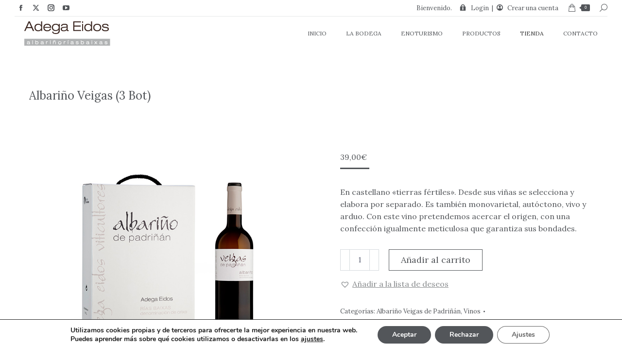

--- FILE ---
content_type: text/html; charset=UTF-8
request_url: https://adegaeidos.com/producto/albarino-veigas-de-padrinan-3-botellas/
body_size: 20383
content:
<!DOCTYPE html>
<!--[if !(IE 6) | !(IE 7) | !(IE 8)  ]><!-->
<html lang="es-ES" prefix="og: https://ogp.me/ns#" class="no-js">
<!--<![endif]-->
<head>
	<meta charset="UTF-8" />
		<meta name="viewport" content="width=device-width, initial-scale=1, maximum-scale=1, user-scalable=0">
		<meta name="theme-color" content="#53565a"/>	<link rel="profile" href="https://gmpg.org/xfn/11" />
		<style>img:is([sizes="auto" i], [sizes^="auto," i]) { contain-intrinsic-size: 3000px 1500px }</style>
	
<!-- Google Tag Manager for WordPress by gtm4wp.com -->
<script data-cfasync="false" data-pagespeed-no-defer>
	var gtm4wp_datalayer_name = "dataLayer";
	var dataLayer = dataLayer || [];
	const gtm4wp_use_sku_instead = 0;
	const gtm4wp_currency = 'EUR';
	const gtm4wp_product_per_impression = 10;
	const gtm4wp_clear_ecommerce = false;
	const gtm4wp_datalayer_max_timeout = 2000;
</script>
<!-- End Google Tag Manager for WordPress by gtm4wp.com -->
<!-- Optimización en motores de búsqueda por Rank Math PRO -  https://rankmath.com/ -->
<title>Albariño Veigas (3 Bot) - Adega Eidos</title>
<meta name="description" content="En castellano &quot;tierras fértiles&quot;. Desde sus viñas se selecciona y elabora por separado. Es también monovarietal, autóctono, vivo y arduo. Con este vino pretendemos acercar el origen, con una confección igualmente meticulosa que garantiza sus bondades."/>
<meta name="robots" content="follow, index, max-snippet:-1, max-video-preview:-1, max-image-preview:large"/>
<link rel="canonical" href="https://adegaeidos.com/producto/albarino-veigas-de-padrinan-3-botellas/" />
<meta property="og:locale" content="es_ES" />
<meta property="og:type" content="product" />
<meta property="og:title" content="Albariño Veigas (3 Bot) - Adega Eidos" />
<meta property="og:description" content="En castellano &quot;tierras fértiles&quot;. Desde sus viñas se selecciona y elabora por separado. Es también monovarietal, autóctono, vivo y arduo. Con este vino pretendemos acercar el origen, con una confección igualmente meticulosa que garantiza sus bondades." />
<meta property="og:url" content="https://adegaeidos.com/producto/albarino-veigas-de-padrinan-3-botellas/" />
<meta property="og:site_name" content="Ádega Eidos Albariño" />
<meta property="og:updated_time" content="2025-01-02T09:25:47+00:00" />
<meta property="og:image" content="https://adegaeidos.com/wp-content/uploads/2018/11/veigas-de-padrinan-caja-3.jpg" />
<meta property="og:image:secure_url" content="https://adegaeidos.com/wp-content/uploads/2018/11/veigas-de-padrinan-caja-3.jpg" />
<meta property="og:image:width" content="800" />
<meta property="og:image:height" content="600" />
<meta property="og:image:alt" content="Albariño Veigas (3 Bot)" />
<meta property="og:image:type" content="image/jpeg" />
<meta property="product:price:amount" content="39" />
<meta property="product:price:currency" content="EUR" />
<meta property="product:availability" content="instock" />
<meta name="twitter:card" content="summary_large_image" />
<meta name="twitter:title" content="Albariño Veigas (3 Bot) - Adega Eidos" />
<meta name="twitter:description" content="En castellano &quot;tierras fértiles&quot;. Desde sus viñas se selecciona y elabora por separado. Es también monovarietal, autóctono, vivo y arduo. Con este vino pretendemos acercar el origen, con una confección igualmente meticulosa que garantiza sus bondades." />
<meta name="twitter:site" content="@AdegaEidos" />
<meta name="twitter:creator" content="@AdegaEidos" />
<meta name="twitter:image" content="https://adegaeidos.com/wp-content/uploads/2018/11/veigas-de-padrinan-caja-3.jpg" />
<meta name="twitter:label1" content="Precio" />
<meta name="twitter:data1" content="39,00&euro;" />
<meta name="twitter:label2" content="Disponibilidad" />
<meta name="twitter:data2" content="Hay existencias" />
<script type="application/ld+json" class="rank-math-schema-pro">{"@context":"https://schema.org","@graph":[{"@type":["Winery","Organization"],"@id":"https://adegaeidos.com/#organization","name":"Adega dos Eidos","url":"https://adegaeidos.com","sameAs":["https://es-es.facebook.com/adegaeidos/","https://twitter.com/AdegaEidos","https://www.instagram.com/adegaeidos/","https://www.youtube.com/channel/UCJrSd_JFXPtwYOhNczalyfA"],"logo":{"@type":"ImageObject","@id":"https://adegaeidos.com/#logo","url":"https://adegaeidos.com/wp-content/uploads/2023/09/adega-eidos-logo.png","contentUrl":"https://adegaeidos.com/wp-content/uploads/2023/09/adega-eidos-logo.png","caption":"\u00c1dega Eidos Albari\u00f1o","inLanguage":"es","width":"177","height":"50"},"openingHours":["Monday,Tuesday,Wednesday,Thursday,Friday,Saturday,Sunday 09:00-17:00"],"image":{"@id":"https://adegaeidos.com/#logo"}},{"@type":"WebSite","@id":"https://adegaeidos.com/#website","url":"https://adegaeidos.com","name":"\u00c1dega Eidos Albari\u00f1o","alternateName":"Albari\u00f1o Rias Baixas","publisher":{"@id":"https://adegaeidos.com/#organization"},"inLanguage":"es"},{"@type":"ImageObject","@id":"https://adegaeidos.com/wp-content/uploads/2018/11/veigas-de-padrinan-caja-3.jpg","url":"https://adegaeidos.com/wp-content/uploads/2018/11/veigas-de-padrinan-caja-3.jpg","width":"800","height":"600","inLanguage":"es"},{"@type":"BreadcrumbList","@id":"https://adegaeidos.com/producto/albarino-veigas-de-padrinan-3-botellas/#breadcrumb","itemListElement":[{"@type":"ListItem","position":"1","item":{"@id":"https://adegaeidos.com","name":"Portada"}},{"@type":"ListItem","position":"2","item":{"@id":"https://adegaeidos.com/producto/albarino-veigas-de-padrinan-3-botellas/","name":"Albari\u00f1o Veigas (3 Bot)"}}]},{"@type":"ItemPage","@id":"https://adegaeidos.com/producto/albarino-veigas-de-padrinan-3-botellas/#webpage","url":"https://adegaeidos.com/producto/albarino-veigas-de-padrinan-3-botellas/","name":"Albari\u00f1o Veigas (3 Bot) - Adega Eidos","datePublished":"2018-11-27T11:43:48+00:00","dateModified":"2025-01-02T09:25:47+00:00","isPartOf":{"@id":"https://adegaeidos.com/#website"},"primaryImageOfPage":{"@id":"https://adegaeidos.com/wp-content/uploads/2018/11/veigas-de-padrinan-caja-3.jpg"},"inLanguage":"es","breadcrumb":{"@id":"https://adegaeidos.com/producto/albarino-veigas-de-padrinan-3-botellas/#breadcrumb"}},{"@type":"Product","name":"Albari\u00f1o Veigas (3 Bot) - Adega Eidos","description":"En castellano \"tierras f\u00e9rtiles\". Desde sus vi\u00f1as se selecciona y elabora por separado. Es tambi\u00e9n monovarietal, aut\u00f3ctono, vivo y arduo. Con este vino pretendemos acercar el origen, con una confecci\u00f3n igualmente meticulosa que garantiza sus bondades.","category":"Vinos &gt; Albari\u00f1o Veigas de Padri\u00f1\u00e1n","mainEntityOfPage":{"@id":"https://adegaeidos.com/producto/albarino-veigas-de-padrinan-3-botellas/#webpage"},"weight":{"@type":"QuantitativeValue","unitCode":"KGM","value":"4.80"},"image":[{"@type":"ImageObject","url":"https://adegaeidos.com/wp-content/uploads/2018/11/veigas-de-padrinan-caja-3.jpg","height":"600","width":"800"}],"offers":{"@type":"Offer","price":"39.00","priceCurrency":"EUR","priceValidUntil":"2027-12-31","availability":"http://schema.org/InStock","itemCondition":"NewCondition","url":"https://adegaeidos.com/producto/albarino-veigas-de-padrinan-3-botellas/","seller":{"@type":"Organization","@id":"https://adegaeidos.com/","name":"\u00c1dega Eidos Albari\u00f1o","url":"https://adegaeidos.com","logo":"https://adegaeidos.com/wp-content/uploads/2023/09/adega-eidos-logo.png"},"priceSpecification":{"price":"39","priceCurrency":"EUR","valueAddedTaxIncluded":"true"}},"@id":"https://adegaeidos.com/producto/albarino-veigas-de-padrinan-3-botellas/#richSnippet"}]}</script>
<!-- /Plugin Rank Math WordPress SEO -->

<link rel='dns-prefetch' href='//www.googletagmanager.com' />
<link rel='dns-prefetch' href='//fonts.googleapis.com' />
<link rel="alternate" type="application/rss+xml" title="Adega Eidos &raquo; Feed" href="https://adegaeidos.com/feed/" />
<link rel='stylesheet' id='wp-block-library-css' href='https://adegaeidos.com/wp-includes/css/dist/block-library/style.min.css?ver=faaa9bed5b950ac2499c6f279e5c0a91' media='all' />
<style id='wp-block-library-theme-inline-css'>
.wp-block-audio :where(figcaption){color:#555;font-size:13px;text-align:center}.is-dark-theme .wp-block-audio :where(figcaption){color:#ffffffa6}.wp-block-audio{margin:0 0 1em}.wp-block-code{border:1px solid #ccc;border-radius:4px;font-family:Menlo,Consolas,monaco,monospace;padding:.8em 1em}.wp-block-embed :where(figcaption){color:#555;font-size:13px;text-align:center}.is-dark-theme .wp-block-embed :where(figcaption){color:#ffffffa6}.wp-block-embed{margin:0 0 1em}.blocks-gallery-caption{color:#555;font-size:13px;text-align:center}.is-dark-theme .blocks-gallery-caption{color:#ffffffa6}:root :where(.wp-block-image figcaption){color:#555;font-size:13px;text-align:center}.is-dark-theme :root :where(.wp-block-image figcaption){color:#ffffffa6}.wp-block-image{margin:0 0 1em}.wp-block-pullquote{border-bottom:4px solid;border-top:4px solid;color:currentColor;margin-bottom:1.75em}.wp-block-pullquote cite,.wp-block-pullquote footer,.wp-block-pullquote__citation{color:currentColor;font-size:.8125em;font-style:normal;text-transform:uppercase}.wp-block-quote{border-left:.25em solid;margin:0 0 1.75em;padding-left:1em}.wp-block-quote cite,.wp-block-quote footer{color:currentColor;font-size:.8125em;font-style:normal;position:relative}.wp-block-quote:where(.has-text-align-right){border-left:none;border-right:.25em solid;padding-left:0;padding-right:1em}.wp-block-quote:where(.has-text-align-center){border:none;padding-left:0}.wp-block-quote.is-large,.wp-block-quote.is-style-large,.wp-block-quote:where(.is-style-plain){border:none}.wp-block-search .wp-block-search__label{font-weight:700}.wp-block-search__button{border:1px solid #ccc;padding:.375em .625em}:where(.wp-block-group.has-background){padding:1.25em 2.375em}.wp-block-separator.has-css-opacity{opacity:.4}.wp-block-separator{border:none;border-bottom:2px solid;margin-left:auto;margin-right:auto}.wp-block-separator.has-alpha-channel-opacity{opacity:1}.wp-block-separator:not(.is-style-wide):not(.is-style-dots){width:100px}.wp-block-separator.has-background:not(.is-style-dots){border-bottom:none;height:1px}.wp-block-separator.has-background:not(.is-style-wide):not(.is-style-dots){height:2px}.wp-block-table{margin:0 0 1em}.wp-block-table td,.wp-block-table th{word-break:normal}.wp-block-table :where(figcaption){color:#555;font-size:13px;text-align:center}.is-dark-theme .wp-block-table :where(figcaption){color:#ffffffa6}.wp-block-video :where(figcaption){color:#555;font-size:13px;text-align:center}.is-dark-theme .wp-block-video :where(figcaption){color:#ffffffa6}.wp-block-video{margin:0 0 1em}:root :where(.wp-block-template-part.has-background){margin-bottom:0;margin-top:0;padding:1.25em 2.375em}
</style>
<style id='classic-theme-styles-inline-css'>
/*! This file is auto-generated */
.wp-block-button__link{color:#fff;background-color:#32373c;border-radius:9999px;box-shadow:none;text-decoration:none;padding:calc(.667em + 2px) calc(1.333em + 2px);font-size:1.125em}.wp-block-file__button{background:#32373c;color:#fff;text-decoration:none}
</style>
<style id='safe-svg-svg-icon-style-inline-css'>
.safe-svg-cover{text-align:center}.safe-svg-cover .safe-svg-inside{display:inline-block;max-width:100%}.safe-svg-cover svg{fill:currentColor;height:100%;max-height:100%;max-width:100%;width:100%}

</style>
<style id='global-styles-inline-css'>
:root{--wp--preset--aspect-ratio--square: 1;--wp--preset--aspect-ratio--4-3: 4/3;--wp--preset--aspect-ratio--3-4: 3/4;--wp--preset--aspect-ratio--3-2: 3/2;--wp--preset--aspect-ratio--2-3: 2/3;--wp--preset--aspect-ratio--16-9: 16/9;--wp--preset--aspect-ratio--9-16: 9/16;--wp--preset--color--black: #000000;--wp--preset--color--cyan-bluish-gray: #abb8c3;--wp--preset--color--white: #FFF;--wp--preset--color--pale-pink: #f78da7;--wp--preset--color--vivid-red: #cf2e2e;--wp--preset--color--luminous-vivid-orange: #ff6900;--wp--preset--color--luminous-vivid-amber: #fcb900;--wp--preset--color--light-green-cyan: #7bdcb5;--wp--preset--color--vivid-green-cyan: #00d084;--wp--preset--color--pale-cyan-blue: #8ed1fc;--wp--preset--color--vivid-cyan-blue: #0693e3;--wp--preset--color--vivid-purple: #9b51e0;--wp--preset--color--accent: #53565a;--wp--preset--color--dark-gray: #111;--wp--preset--color--light-gray: #767676;--wp--preset--gradient--vivid-cyan-blue-to-vivid-purple: linear-gradient(135deg,rgba(6,147,227,1) 0%,rgb(155,81,224) 100%);--wp--preset--gradient--light-green-cyan-to-vivid-green-cyan: linear-gradient(135deg,rgb(122,220,180) 0%,rgb(0,208,130) 100%);--wp--preset--gradient--luminous-vivid-amber-to-luminous-vivid-orange: linear-gradient(135deg,rgba(252,185,0,1) 0%,rgba(255,105,0,1) 100%);--wp--preset--gradient--luminous-vivid-orange-to-vivid-red: linear-gradient(135deg,rgba(255,105,0,1) 0%,rgb(207,46,46) 100%);--wp--preset--gradient--very-light-gray-to-cyan-bluish-gray: linear-gradient(135deg,rgb(238,238,238) 0%,rgb(169,184,195) 100%);--wp--preset--gradient--cool-to-warm-spectrum: linear-gradient(135deg,rgb(74,234,220) 0%,rgb(151,120,209) 20%,rgb(207,42,186) 40%,rgb(238,44,130) 60%,rgb(251,105,98) 80%,rgb(254,248,76) 100%);--wp--preset--gradient--blush-light-purple: linear-gradient(135deg,rgb(255,206,236) 0%,rgb(152,150,240) 100%);--wp--preset--gradient--blush-bordeaux: linear-gradient(135deg,rgb(254,205,165) 0%,rgb(254,45,45) 50%,rgb(107,0,62) 100%);--wp--preset--gradient--luminous-dusk: linear-gradient(135deg,rgb(255,203,112) 0%,rgb(199,81,192) 50%,rgb(65,88,208) 100%);--wp--preset--gradient--pale-ocean: linear-gradient(135deg,rgb(255,245,203) 0%,rgb(182,227,212) 50%,rgb(51,167,181) 100%);--wp--preset--gradient--electric-grass: linear-gradient(135deg,rgb(202,248,128) 0%,rgb(113,206,126) 100%);--wp--preset--gradient--midnight: linear-gradient(135deg,rgb(2,3,129) 0%,rgb(40,116,252) 100%);--wp--preset--font-size--small: 13px;--wp--preset--font-size--medium: 20px;--wp--preset--font-size--large: 36px;--wp--preset--font-size--x-large: 42px;--wp--preset--spacing--20: 0.44rem;--wp--preset--spacing--30: 0.67rem;--wp--preset--spacing--40: 1rem;--wp--preset--spacing--50: 1.5rem;--wp--preset--spacing--60: 2.25rem;--wp--preset--spacing--70: 3.38rem;--wp--preset--spacing--80: 5.06rem;--wp--preset--shadow--natural: 6px 6px 9px rgba(0, 0, 0, 0.2);--wp--preset--shadow--deep: 12px 12px 50px rgba(0, 0, 0, 0.4);--wp--preset--shadow--sharp: 6px 6px 0px rgba(0, 0, 0, 0.2);--wp--preset--shadow--outlined: 6px 6px 0px -3px rgba(255, 255, 255, 1), 6px 6px rgba(0, 0, 0, 1);--wp--preset--shadow--crisp: 6px 6px 0px rgba(0, 0, 0, 1);}:where(.is-layout-flex){gap: 0.5em;}:where(.is-layout-grid){gap: 0.5em;}body .is-layout-flex{display: flex;}.is-layout-flex{flex-wrap: wrap;align-items: center;}.is-layout-flex > :is(*, div){margin: 0;}body .is-layout-grid{display: grid;}.is-layout-grid > :is(*, div){margin: 0;}:where(.wp-block-columns.is-layout-flex){gap: 2em;}:where(.wp-block-columns.is-layout-grid){gap: 2em;}:where(.wp-block-post-template.is-layout-flex){gap: 1.25em;}:where(.wp-block-post-template.is-layout-grid){gap: 1.25em;}.has-black-color{color: var(--wp--preset--color--black) !important;}.has-cyan-bluish-gray-color{color: var(--wp--preset--color--cyan-bluish-gray) !important;}.has-white-color{color: var(--wp--preset--color--white) !important;}.has-pale-pink-color{color: var(--wp--preset--color--pale-pink) !important;}.has-vivid-red-color{color: var(--wp--preset--color--vivid-red) !important;}.has-luminous-vivid-orange-color{color: var(--wp--preset--color--luminous-vivid-orange) !important;}.has-luminous-vivid-amber-color{color: var(--wp--preset--color--luminous-vivid-amber) !important;}.has-light-green-cyan-color{color: var(--wp--preset--color--light-green-cyan) !important;}.has-vivid-green-cyan-color{color: var(--wp--preset--color--vivid-green-cyan) !important;}.has-pale-cyan-blue-color{color: var(--wp--preset--color--pale-cyan-blue) !important;}.has-vivid-cyan-blue-color{color: var(--wp--preset--color--vivid-cyan-blue) !important;}.has-vivid-purple-color{color: var(--wp--preset--color--vivid-purple) !important;}.has-black-background-color{background-color: var(--wp--preset--color--black) !important;}.has-cyan-bluish-gray-background-color{background-color: var(--wp--preset--color--cyan-bluish-gray) !important;}.has-white-background-color{background-color: var(--wp--preset--color--white) !important;}.has-pale-pink-background-color{background-color: var(--wp--preset--color--pale-pink) !important;}.has-vivid-red-background-color{background-color: var(--wp--preset--color--vivid-red) !important;}.has-luminous-vivid-orange-background-color{background-color: var(--wp--preset--color--luminous-vivid-orange) !important;}.has-luminous-vivid-amber-background-color{background-color: var(--wp--preset--color--luminous-vivid-amber) !important;}.has-light-green-cyan-background-color{background-color: var(--wp--preset--color--light-green-cyan) !important;}.has-vivid-green-cyan-background-color{background-color: var(--wp--preset--color--vivid-green-cyan) !important;}.has-pale-cyan-blue-background-color{background-color: var(--wp--preset--color--pale-cyan-blue) !important;}.has-vivid-cyan-blue-background-color{background-color: var(--wp--preset--color--vivid-cyan-blue) !important;}.has-vivid-purple-background-color{background-color: var(--wp--preset--color--vivid-purple) !important;}.has-black-border-color{border-color: var(--wp--preset--color--black) !important;}.has-cyan-bluish-gray-border-color{border-color: var(--wp--preset--color--cyan-bluish-gray) !important;}.has-white-border-color{border-color: var(--wp--preset--color--white) !important;}.has-pale-pink-border-color{border-color: var(--wp--preset--color--pale-pink) !important;}.has-vivid-red-border-color{border-color: var(--wp--preset--color--vivid-red) !important;}.has-luminous-vivid-orange-border-color{border-color: var(--wp--preset--color--luminous-vivid-orange) !important;}.has-luminous-vivid-amber-border-color{border-color: var(--wp--preset--color--luminous-vivid-amber) !important;}.has-light-green-cyan-border-color{border-color: var(--wp--preset--color--light-green-cyan) !important;}.has-vivid-green-cyan-border-color{border-color: var(--wp--preset--color--vivid-green-cyan) !important;}.has-pale-cyan-blue-border-color{border-color: var(--wp--preset--color--pale-cyan-blue) !important;}.has-vivid-cyan-blue-border-color{border-color: var(--wp--preset--color--vivid-cyan-blue) !important;}.has-vivid-purple-border-color{border-color: var(--wp--preset--color--vivid-purple) !important;}.has-vivid-cyan-blue-to-vivid-purple-gradient-background{background: var(--wp--preset--gradient--vivid-cyan-blue-to-vivid-purple) !important;}.has-light-green-cyan-to-vivid-green-cyan-gradient-background{background: var(--wp--preset--gradient--light-green-cyan-to-vivid-green-cyan) !important;}.has-luminous-vivid-amber-to-luminous-vivid-orange-gradient-background{background: var(--wp--preset--gradient--luminous-vivid-amber-to-luminous-vivid-orange) !important;}.has-luminous-vivid-orange-to-vivid-red-gradient-background{background: var(--wp--preset--gradient--luminous-vivid-orange-to-vivid-red) !important;}.has-very-light-gray-to-cyan-bluish-gray-gradient-background{background: var(--wp--preset--gradient--very-light-gray-to-cyan-bluish-gray) !important;}.has-cool-to-warm-spectrum-gradient-background{background: var(--wp--preset--gradient--cool-to-warm-spectrum) !important;}.has-blush-light-purple-gradient-background{background: var(--wp--preset--gradient--blush-light-purple) !important;}.has-blush-bordeaux-gradient-background{background: var(--wp--preset--gradient--blush-bordeaux) !important;}.has-luminous-dusk-gradient-background{background: var(--wp--preset--gradient--luminous-dusk) !important;}.has-pale-ocean-gradient-background{background: var(--wp--preset--gradient--pale-ocean) !important;}.has-electric-grass-gradient-background{background: var(--wp--preset--gradient--electric-grass) !important;}.has-midnight-gradient-background{background: var(--wp--preset--gradient--midnight) !important;}.has-small-font-size{font-size: var(--wp--preset--font-size--small) !important;}.has-medium-font-size{font-size: var(--wp--preset--font-size--medium) !important;}.has-large-font-size{font-size: var(--wp--preset--font-size--large) !important;}.has-x-large-font-size{font-size: var(--wp--preset--font-size--x-large) !important;}
:where(.wp-block-post-template.is-layout-flex){gap: 1.25em;}:where(.wp-block-post-template.is-layout-grid){gap: 1.25em;}
:where(.wp-block-columns.is-layout-flex){gap: 2em;}:where(.wp-block-columns.is-layout-grid){gap: 2em;}
:root :where(.wp-block-pullquote){font-size: 1.5em;line-height: 1.6;}
</style>
<link rel='stylesheet' id='photoswipe-css' href='https://adegaeidos.com/wp-content/plugins/woocommerce/assets/css/photoswipe/photoswipe.min.css?ver=10.0.5' media='all' />
<link rel='stylesheet' id='photoswipe-default-skin-css' href='https://adegaeidos.com/wp-content/plugins/woocommerce/assets/css/photoswipe/default-skin/default-skin.min.css?ver=10.0.5' media='all' />
<style id='woocommerce-inline-inline-css'>
.woocommerce form .form-row .required { visibility: visible; }
</style>
<link rel='stylesheet' id='brands-styles-css' href='https://adegaeidos.com/wp-content/plugins/woocommerce/assets/css/brands.css?ver=10.0.5' media='all' />
<link rel='preload' as='font' type='font/woff2' crossorigin='anonymous' id='tinvwl-webfont-font-css' href='https://adegaeidos.com/wp-content/plugins/ti-woocommerce-wishlist/assets/fonts/tinvwl-webfont.woff2?ver=xu2uyi' media='all' />
<link rel='stylesheet' id='tinvwl-webfont-css' href='https://adegaeidos.com/wp-content/plugins/ti-woocommerce-wishlist/assets/css/webfont.min.css?ver=2.11.1' media='all' />
<link rel='stylesheet' id='tinvwl-css' href='https://adegaeidos.com/wp-content/plugins/ti-woocommerce-wishlist/assets/css/public.min.css?ver=2.11.1' media='all' />
<link rel='stylesheet' id='the7-font-css' href='https://adegaeidos.com/wp-content/themes/dt-the7/fonts/icomoon-the7-font/icomoon-the7-font.min.css?ver=14.2.0' media='all' />
<link rel='stylesheet' id='the7-awesome-fonts-css' href='https://adegaeidos.com/wp-content/themes/dt-the7/fonts/FontAwesome/css/all.min.css?ver=14.2.0' media='all' />
<link rel='stylesheet' id='the7-awesome-fonts-back-css' href='https://adegaeidos.com/wp-content/themes/dt-the7/fonts/FontAwesome/back-compat.min.css?ver=14.2.0' media='all' />
<link rel='stylesheet' id='the7-Defaults-css' href='https://adegaeidos.com/wp-content/uploads/smile_fonts/Defaults/Defaults.css?ver=faaa9bed5b950ac2499c6f279e5c0a91' media='all' />
<link rel='stylesheet' id='dt-web-fonts-css' href='https://fonts.googleapis.com/css?family=Poppins:400,600,700%7CLora:100,200,200normal,400,600,700%7COpen+Sans:400,600,700%7CRoboto:400,600,700' media='all' />
<link rel='stylesheet' id='dt-main-css' href='https://adegaeidos.com/wp-content/themes/dt-the7/css/main.min.css?ver=14.2.0' media='all' />
<style id='dt-main-inline-css'>
body #load {
  display: block;
  height: 100%;
  overflow: hidden;
  position: fixed;
  width: 100%;
  z-index: 9901;
  opacity: 1;
  visibility: visible;
  transition: all .35s ease-out;
}
.load-wrap {
  width: 100%;
  height: 100%;
  background-position: center center;
  background-repeat: no-repeat;
  text-align: center;
  display: -ms-flexbox;
  display: -ms-flex;
  display: flex;
  -ms-align-items: center;
  -ms-flex-align: center;
  align-items: center;
  -ms-flex-flow: column wrap;
  flex-flow: column wrap;
  -ms-flex-pack: center;
  -ms-justify-content: center;
  justify-content: center;
}
.load-wrap > svg {
  position: absolute;
  top: 50%;
  left: 50%;
  transform: translate(-50%,-50%);
}
#load {
  background: var(--the7-elementor-beautiful-loading-bg,#ffffff);
  --the7-beautiful-spinner-color2: var(--the7-beautiful-spinner-color,#53565a);
}

</style>
<link rel='stylesheet' id='the7-custom-scrollbar-css' href='https://adegaeidos.com/wp-content/themes/dt-the7/lib/custom-scrollbar/custom-scrollbar.min.css?ver=14.2.0' media='all' />
<link rel='stylesheet' id='the7-wpbakery-css' href='https://adegaeidos.com/wp-content/themes/dt-the7/css/wpbakery.min.css?ver=14.2.0' media='all' />
<link rel='stylesheet' id='the7-core-css' href='https://adegaeidos.com/wp-content/plugins/dt-the7-core/assets/css/post-type.min.css?ver=2.7.12' media='all' />
<link rel='stylesheet' id='the7-css-vars-css' href='https://adegaeidos.com/wp-content/uploads/the7-css/css-vars.css?ver=cf54303aedb4' media='all' />
<link rel='stylesheet' id='dt-custom-css' href='https://adegaeidos.com/wp-content/uploads/the7-css/custom.css?ver=cf54303aedb4' media='all' />
<link rel='stylesheet' id='wc-dt-custom-css' href='https://adegaeidos.com/wp-content/uploads/the7-css/compatibility/wc-dt-custom.css?ver=cf54303aedb4' media='all' />
<link rel='stylesheet' id='dt-media-css' href='https://adegaeidos.com/wp-content/uploads/the7-css/media.css?ver=cf54303aedb4' media='all' />
<link rel='stylesheet' id='the7-mega-menu-css' href='https://adegaeidos.com/wp-content/uploads/the7-css/mega-menu.css?ver=cf54303aedb4' media='all' />
<link rel='stylesheet' id='the7-elements-albums-portfolio-css' href='https://adegaeidos.com/wp-content/uploads/the7-css/the7-elements-albums-portfolio.css?ver=cf54303aedb4' media='all' />
<link rel='stylesheet' id='the7-elements-css' href='https://adegaeidos.com/wp-content/uploads/the7-css/post-type-dynamic.css?ver=cf54303aedb4' media='all' />
<link rel='stylesheet' id='style-css' href='https://adegaeidos.com/wp-content/themes/adegaeidos2019/style.css?ver=14.2.0' media='all' />
<link rel='stylesheet' id='moove_gdpr_frontend-css' href='https://adegaeidos.com/wp-content/plugins/gdpr-cookie-compliance/dist/styles/gdpr-main.css?ver=5.0.9' media='all' />
<style id='moove_gdpr_frontend-inline-css'>
#moove_gdpr_cookie_modal,#moove_gdpr_cookie_info_bar,.gdpr_cookie_settings_shortcode_content{font-family:&#039;Nunito&#039;,sans-serif}#moove_gdpr_save_popup_settings_button{background-color:#373737;color:#fff}#moove_gdpr_save_popup_settings_button:hover{background-color:#000}#moove_gdpr_cookie_info_bar .moove-gdpr-info-bar-container .moove-gdpr-info-bar-content a.mgbutton,#moove_gdpr_cookie_info_bar .moove-gdpr-info-bar-container .moove-gdpr-info-bar-content button.mgbutton{background-color:#53565a}#moove_gdpr_cookie_modal .moove-gdpr-modal-content .moove-gdpr-modal-footer-content .moove-gdpr-button-holder a.mgbutton,#moove_gdpr_cookie_modal .moove-gdpr-modal-content .moove-gdpr-modal-footer-content .moove-gdpr-button-holder button.mgbutton,.gdpr_cookie_settings_shortcode_content .gdpr-shr-button.button-green{background-color:#53565a;border-color:#53565a}#moove_gdpr_cookie_modal .moove-gdpr-modal-content .moove-gdpr-modal-footer-content .moove-gdpr-button-holder a.mgbutton:hover,#moove_gdpr_cookie_modal .moove-gdpr-modal-content .moove-gdpr-modal-footer-content .moove-gdpr-button-holder button.mgbutton:hover,.gdpr_cookie_settings_shortcode_content .gdpr-shr-button.button-green:hover{background-color:#fff;color:#53565a}#moove_gdpr_cookie_modal .moove-gdpr-modal-content .moove-gdpr-modal-close i,#moove_gdpr_cookie_modal .moove-gdpr-modal-content .moove-gdpr-modal-close span.gdpr-icon{background-color:#53565a;border:1px solid #53565a}#moove_gdpr_cookie_info_bar span.moove-gdpr-infobar-allow-all.focus-g,#moove_gdpr_cookie_info_bar span.moove-gdpr-infobar-allow-all:focus,#moove_gdpr_cookie_info_bar button.moove-gdpr-infobar-allow-all.focus-g,#moove_gdpr_cookie_info_bar button.moove-gdpr-infobar-allow-all:focus,#moove_gdpr_cookie_info_bar span.moove-gdpr-infobar-reject-btn.focus-g,#moove_gdpr_cookie_info_bar span.moove-gdpr-infobar-reject-btn:focus,#moove_gdpr_cookie_info_bar button.moove-gdpr-infobar-reject-btn.focus-g,#moove_gdpr_cookie_info_bar button.moove-gdpr-infobar-reject-btn:focus,#moove_gdpr_cookie_info_bar span.change-settings-button.focus-g,#moove_gdpr_cookie_info_bar span.change-settings-button:focus,#moove_gdpr_cookie_info_bar button.change-settings-button.focus-g,#moove_gdpr_cookie_info_bar button.change-settings-button:focus{-webkit-box-shadow:0 0 1px 3px #53565a;-moz-box-shadow:0 0 1px 3px #53565a;box-shadow:0 0 1px 3px #53565a}#moove_gdpr_cookie_modal .moove-gdpr-modal-content .moove-gdpr-modal-close i:hover,#moove_gdpr_cookie_modal .moove-gdpr-modal-content .moove-gdpr-modal-close span.gdpr-icon:hover,#moove_gdpr_cookie_info_bar span[data-href]>u.change-settings-button{color:#53565a}#moove_gdpr_cookie_modal .moove-gdpr-modal-content .moove-gdpr-modal-left-content #moove-gdpr-menu li.menu-item-selected a span.gdpr-icon,#moove_gdpr_cookie_modal .moove-gdpr-modal-content .moove-gdpr-modal-left-content #moove-gdpr-menu li.menu-item-selected button span.gdpr-icon{color:inherit}#moove_gdpr_cookie_modal .moove-gdpr-modal-content .moove-gdpr-modal-left-content #moove-gdpr-menu li a span.gdpr-icon,#moove_gdpr_cookie_modal .moove-gdpr-modal-content .moove-gdpr-modal-left-content #moove-gdpr-menu li button span.gdpr-icon{color:inherit}#moove_gdpr_cookie_modal .gdpr-acc-link{line-height:0;font-size:0;color:transparent;position:absolute}#moove_gdpr_cookie_modal .moove-gdpr-modal-content .moove-gdpr-modal-close:hover i,#moove_gdpr_cookie_modal .moove-gdpr-modal-content .moove-gdpr-modal-left-content #moove-gdpr-menu li a,#moove_gdpr_cookie_modal .moove-gdpr-modal-content .moove-gdpr-modal-left-content #moove-gdpr-menu li button,#moove_gdpr_cookie_modal .moove-gdpr-modal-content .moove-gdpr-modal-left-content #moove-gdpr-menu li button i,#moove_gdpr_cookie_modal .moove-gdpr-modal-content .moove-gdpr-modal-left-content #moove-gdpr-menu li a i,#moove_gdpr_cookie_modal .moove-gdpr-modal-content .moove-gdpr-tab-main .moove-gdpr-tab-main-content a:hover,#moove_gdpr_cookie_info_bar.moove-gdpr-dark-scheme .moove-gdpr-info-bar-container .moove-gdpr-info-bar-content a.mgbutton:hover,#moove_gdpr_cookie_info_bar.moove-gdpr-dark-scheme .moove-gdpr-info-bar-container .moove-gdpr-info-bar-content button.mgbutton:hover,#moove_gdpr_cookie_info_bar.moove-gdpr-dark-scheme .moove-gdpr-info-bar-container .moove-gdpr-info-bar-content a:hover,#moove_gdpr_cookie_info_bar.moove-gdpr-dark-scheme .moove-gdpr-info-bar-container .moove-gdpr-info-bar-content button:hover,#moove_gdpr_cookie_info_bar.moove-gdpr-dark-scheme .moove-gdpr-info-bar-container .moove-gdpr-info-bar-content span.change-settings-button:hover,#moove_gdpr_cookie_info_bar.moove-gdpr-dark-scheme .moove-gdpr-info-bar-container .moove-gdpr-info-bar-content button.change-settings-button:hover,#moove_gdpr_cookie_info_bar.moove-gdpr-dark-scheme .moove-gdpr-info-bar-container .moove-gdpr-info-bar-content u.change-settings-button:hover,#moove_gdpr_cookie_info_bar span[data-href]>u.change-settings-button,#moove_gdpr_cookie_info_bar.moove-gdpr-dark-scheme .moove-gdpr-info-bar-container .moove-gdpr-info-bar-content a.mgbutton.focus-g,#moove_gdpr_cookie_info_bar.moove-gdpr-dark-scheme .moove-gdpr-info-bar-container .moove-gdpr-info-bar-content button.mgbutton.focus-g,#moove_gdpr_cookie_info_bar.moove-gdpr-dark-scheme .moove-gdpr-info-bar-container .moove-gdpr-info-bar-content a.focus-g,#moove_gdpr_cookie_info_bar.moove-gdpr-dark-scheme .moove-gdpr-info-bar-container .moove-gdpr-info-bar-content button.focus-g,#moove_gdpr_cookie_info_bar.moove-gdpr-dark-scheme .moove-gdpr-info-bar-container .moove-gdpr-info-bar-content a.mgbutton:focus,#moove_gdpr_cookie_info_bar.moove-gdpr-dark-scheme .moove-gdpr-info-bar-container .moove-gdpr-info-bar-content button.mgbutton:focus,#moove_gdpr_cookie_info_bar.moove-gdpr-dark-scheme .moove-gdpr-info-bar-container .moove-gdpr-info-bar-content a:focus,#moove_gdpr_cookie_info_bar.moove-gdpr-dark-scheme .moove-gdpr-info-bar-container .moove-gdpr-info-bar-content button:focus,#moove_gdpr_cookie_info_bar.moove-gdpr-dark-scheme .moove-gdpr-info-bar-container .moove-gdpr-info-bar-content span.change-settings-button.focus-g,span.change-settings-button:focus,button.change-settings-button.focus-g,button.change-settings-button:focus,#moove_gdpr_cookie_info_bar.moove-gdpr-dark-scheme .moove-gdpr-info-bar-container .moove-gdpr-info-bar-content u.change-settings-button.focus-g,#moove_gdpr_cookie_info_bar.moove-gdpr-dark-scheme .moove-gdpr-info-bar-container .moove-gdpr-info-bar-content u.change-settings-button:focus{color:#53565a}#moove_gdpr_cookie_modal .moove-gdpr-branding.focus-g span,#moove_gdpr_cookie_modal .moove-gdpr-modal-content .moove-gdpr-tab-main a.focus-g,#moove_gdpr_cookie_modal .moove-gdpr-modal-content .moove-gdpr-tab-main .gdpr-cd-details-toggle.focus-g{color:#53565a}#moove_gdpr_cookie_modal.gdpr_lightbox-hide{display:none}
</style>
<script src="https://adegaeidos.com/wp-includes/js/jquery/jquery.min.js?ver=3.7.1" id="jquery-core-js"></script>
<script src="https://adegaeidos.com/wp-includes/js/jquery/jquery-migrate.min.js?ver=3.4.1" id="jquery-migrate-js"></script>
<script src="//adegaeidos.com/wp-content/plugins/revslider/sr6/assets/js/rbtools.min.js?ver=6.7.29" async id="tp-tools-js"></script>
<script src="//adegaeidos.com/wp-content/plugins/revslider/sr6/assets/js/rs6.min.js?ver=6.7.35" async id="revmin-js"></script>
<script src="https://adegaeidos.com/wp-content/plugins/woocommerce/assets/js/jquery-blockui/jquery.blockUI.min.js?ver=2.7.0-wc.10.0.5" id="jquery-blockui-js" data-wp-strategy="defer"></script>
<script id="wc-add-to-cart-js-extra">
var wc_add_to_cart_params = {"ajax_url":"\/wp-admin\/admin-ajax.php","wc_ajax_url":"\/?wc-ajax=%%endpoint%%","i18n_view_cart":"Ver Carrito","cart_url":"https:\/\/adegaeidos.com\/tienda-productos\/carrito-de-compra\/","is_cart":"","cart_redirect_after_add":"no"};
</script>
<script src="https://adegaeidos.com/wp-content/plugins/woocommerce/assets/js/frontend/add-to-cart.min.js?ver=10.0.5" id="wc-add-to-cart-js" data-wp-strategy="defer"></script>
<script src="https://adegaeidos.com/wp-content/plugins/woocommerce/assets/js/flexslider/jquery.flexslider.min.js?ver=2.7.2-wc.10.0.5" id="flexslider-js" defer data-wp-strategy="defer"></script>
<script src="https://adegaeidos.com/wp-content/plugins/woocommerce/assets/js/photoswipe/photoswipe.min.js?ver=4.1.1-wc.10.0.5" id="photoswipe-js" defer data-wp-strategy="defer"></script>
<script src="https://adegaeidos.com/wp-content/plugins/woocommerce/assets/js/photoswipe/photoswipe-ui-default.min.js?ver=4.1.1-wc.10.0.5" id="photoswipe-ui-default-js" defer data-wp-strategy="defer"></script>
<script id="wc-single-product-js-extra">
var wc_single_product_params = {"i18n_required_rating_text":"Por favor elige una puntuaci\u00f3n","i18n_rating_options":["1 de 5 estrellas","2 de 5 estrellas","3 de 5 estrellas","4 de 5 estrellas","5 de 5 estrellas"],"i18n_product_gallery_trigger_text":"Ver galer\u00eda de im\u00e1genes a pantalla completa","review_rating_required":"yes","flexslider":{"rtl":false,"animation":"slide","smoothHeight":true,"directionNav":false,"controlNav":"thumbnails","slideshow":false,"animationSpeed":500,"animationLoop":false,"allowOneSlide":false},"zoom_enabled":"","zoom_options":[],"photoswipe_enabled":"1","photoswipe_options":{"shareEl":false,"closeOnScroll":false,"history":false,"hideAnimationDuration":0,"showAnimationDuration":0},"flexslider_enabled":"1"};
</script>
<script src="https://adegaeidos.com/wp-content/plugins/woocommerce/assets/js/frontend/single-product.min.js?ver=10.0.5" id="wc-single-product-js" defer data-wp-strategy="defer"></script>
<script src="https://adegaeidos.com/wp-content/plugins/woocommerce/assets/js/js-cookie/js.cookie.min.js?ver=2.1.4-wc.10.0.5" id="js-cookie-js" data-wp-strategy="defer"></script>
<script id="woocommerce-js-extra">
var woocommerce_params = {"ajax_url":"\/wp-admin\/admin-ajax.php","wc_ajax_url":"\/?wc-ajax=%%endpoint%%","i18n_password_show":"Mostrar contrase\u00f1a","i18n_password_hide":"Ocultar contrase\u00f1a"};
</script>
<script src="https://adegaeidos.com/wp-content/plugins/woocommerce/assets/js/frontend/woocommerce.min.js?ver=10.0.5" id="woocommerce-js" defer data-wp-strategy="defer"></script>
<script src="https://adegaeidos.com/wp-content/plugins/js_composer/assets/js/vendors/woocommerce-add-to-cart.js?ver=8.5" id="vc_woocommerce-add-to-cart-js-js"></script>
<script id="dt-above-fold-js-extra">
var dtLocal = {"themeUrl":"https:\/\/adegaeidos.com\/wp-content\/themes\/dt-the7","passText":"Para ver esta publicaci\u00f3n protegida, introduce la contrase\u00f1a debajo:","moreButtonText":{"loading":"Cargando...","loadMore":"Cargar m\u00e1s"},"postID":"63","ajaxurl":"https:\/\/adegaeidos.com\/wp-admin\/admin-ajax.php","REST":{"baseUrl":"https:\/\/adegaeidos.com\/wp-json\/the7\/v1","endpoints":{"sendMail":"\/send-mail"}},"contactMessages":{"required":"One or more fields have an error. Please check and try again.","terms":"Please accept the privacy policy.","fillTheCaptchaError":"Please, fill the captcha."},"captchaSiteKey":"","ajaxNonce":"c18aa82fbc","pageData":"","themeSettings":{"smoothScroll":"off","lazyLoading":false,"desktopHeader":{"height":70},"ToggleCaptionEnabled":"disabled","ToggleCaption":"Navigation","floatingHeader":{"showAfter":50,"showMenu":true,"height":70,"logo":{"showLogo":true,"html":"<img class=\" preload-me\" src=\"https:\/\/adegaeidos.com\/wp-content\/uploads\/2021\/03\/adega-eidos-logo.png\" srcset=\"https:\/\/adegaeidos.com\/wp-content\/uploads\/2021\/03\/adega-eidos-logo.png 177w\" width=\"177\" height=\"50\"   sizes=\"177px\" alt=\"Adega Eidos\" \/>","url":"https:\/\/adegaeidos.com\/"}},"topLine":{"floatingTopLine":{"logo":{"showLogo":false,"html":""}}},"mobileHeader":{"firstSwitchPoint":960,"secondSwitchPoint":600,"firstSwitchPointHeight":70,"secondSwitchPointHeight":70,"mobileToggleCaptionEnabled":"disabled","mobileToggleCaption":"Menu"},"stickyMobileHeaderFirstSwitch":{"logo":{"html":"<img class=\" preload-me\" src=\"https:\/\/adegaeidos.com\/wp-content\/uploads\/2021\/03\/adega-eidos-logo.png\" srcset=\"https:\/\/adegaeidos.com\/wp-content\/uploads\/2021\/03\/adega-eidos-logo.png 177w\" width=\"177\" height=\"50\"   sizes=\"177px\" alt=\"Adega Eidos\" \/>"}},"stickyMobileHeaderSecondSwitch":{"logo":{"html":"<img class=\" preload-me\" src=\"https:\/\/adegaeidos.com\/wp-content\/uploads\/2021\/03\/adega-eidos-logo.png\" srcset=\"https:\/\/adegaeidos.com\/wp-content\/uploads\/2021\/03\/adega-eidos-logo.png 177w\" width=\"177\" height=\"50\"   sizes=\"177px\" alt=\"Adega Eidos\" \/>"}},"sidebar":{"switchPoint":992},"boxedWidth":"1280px"},"VCMobileScreenWidth":"778","wcCartFragmentHash":"15901cd379eac1c8b32bc6708ee0699d"};
var dtShare = {"shareButtonText":{"facebook":"Compartir en Facebook","twitter":"Share on X","pinterest":"Tweet","linkedin":"Compartir en Linkedin","whatsapp":"Compartir en Whatsapp"},"overlayOpacity":"85"};
</script>
<script src="https://adegaeidos.com/wp-content/themes/dt-the7/js/above-the-fold.min.js?ver=14.2.0" id="dt-above-fold-js"></script>
<script src="https://adegaeidos.com/wp-content/themes/dt-the7/js/compatibility/woocommerce/woocommerce.min.js?ver=14.2.0" id="dt-woocommerce-js"></script>

<!-- Fragmento de código de la etiqueta de Google (gtag.js) añadida por Site Kit -->
<!-- Fragmento de código de Google Analytics añadido por Site Kit -->
<script src="https://www.googletagmanager.com/gtag/js?id=GT-W6J5MJT" id="google_gtagjs-js" async></script>
<script id="google_gtagjs-js-after">
window.dataLayer = window.dataLayer || [];function gtag(){dataLayer.push(arguments);}
gtag("set","linker",{"domains":["adegaeidos.com"]});
gtag("js", new Date());
gtag("set", "developer_id.dZTNiMT", true);
gtag("config", "GT-W6J5MJT");
</script>
<script></script><link rel="https://api.w.org/" href="https://adegaeidos.com/wp-json/" /><link rel="alternate" title="JSON" type="application/json" href="https://adegaeidos.com/wp-json/wp/v2/product/63" /><link rel="EditURI" type="application/rsd+xml" title="RSD" href="https://adegaeidos.com/xmlrpc.php?rsd" />
<link rel="alternate" title="oEmbed (JSON)" type="application/json+oembed" href="https://adegaeidos.com/wp-json/oembed/1.0/embed?url=https%3A%2F%2Fadegaeidos.com%2Fproducto%2Falbarino-veigas-de-padrinan-3-botellas%2F&#038;lang=es" />
<link rel="alternate" title="oEmbed (XML)" type="text/xml+oembed" href="https://adegaeidos.com/wp-json/oembed/1.0/embed?url=https%3A%2F%2Fadegaeidos.com%2Fproducto%2Falbarino-veigas-de-padrinan-3-botellas%2F&#038;format=xml&#038;lang=es" />
<meta name="generator" content="Site Kit by Google 1.170.0" />
<!-- Google Tag Manager for WordPress by gtm4wp.com -->
<!-- GTM Container placement set to automatic -->
<script data-cfasync="false" data-pagespeed-no-defer>
	var dataLayer_content = {"pagePostType":"product","pagePostType2":"single-product","pagePostAuthor":"acuarel","productRatingCounts":[],"productAverageRating":0,"productReviewCount":0,"productType":"simple","productIsVariable":0};
	dataLayer.push( dataLayer_content );
</script>
<script data-cfasync="false" data-pagespeed-no-defer>
(function(w,d,s,l,i){w[l]=w[l]||[];w[l].push({'gtm.start':
new Date().getTime(),event:'gtm.js'});var f=d.getElementsByTagName(s)[0],
j=d.createElement(s),dl=l!='dataLayer'?'&l='+l:'';j.async=true;j.src=
'//www.googletagmanager.com/gtm.js?id='+i+dl;f.parentNode.insertBefore(j,f);
})(window,document,'script','dataLayer','GTM-WCWXX25C');
</script>
<!-- End Google Tag Manager for WordPress by gtm4wp.com -->	<noscript><style>.woocommerce-product-gallery{ opacity: 1 !important; }</style></noscript>
	<meta name="generator" content="Powered by WPBakery Page Builder - drag and drop page builder for WordPress."/>
<meta name="generator" content="Powered by Slider Revolution 6.7.35 - responsive, Mobile-Friendly Slider Plugin for WordPress with comfortable drag and drop interface." />
<script type="text/javascript" id="the7-loader-script">
document.addEventListener("DOMContentLoaded", function(event) {
	var load = document.getElementById("load");
	if(!load.classList.contains('loader-removed')){
		var removeLoading = setTimeout(function() {
			load.className += " loader-removed";
		}, 300);
	}
});
</script>
		<link rel="icon" href="https://adegaeidos.com/wp-content/uploads/2021/03/adega-eidos-flaticon-16-01.svg" type="" sizes="16x16"/><link rel="icon" href="https://adegaeidos.com/wp-content/uploads/2021/03/adega-eidos-flaticon-32-02.svg" type="" sizes="32x32"/><script>function setREVStartSize(e){
			//window.requestAnimationFrame(function() {
				window.RSIW = window.RSIW===undefined ? window.innerWidth : window.RSIW;
				window.RSIH = window.RSIH===undefined ? window.innerHeight : window.RSIH;
				try {
					var pw = document.getElementById(e.c).parentNode.offsetWidth,
						newh;
					pw = pw===0 || isNaN(pw) || (e.l=="fullwidth" || e.layout=="fullwidth") ? window.RSIW : pw;
					e.tabw = e.tabw===undefined ? 0 : parseInt(e.tabw);
					e.thumbw = e.thumbw===undefined ? 0 : parseInt(e.thumbw);
					e.tabh = e.tabh===undefined ? 0 : parseInt(e.tabh);
					e.thumbh = e.thumbh===undefined ? 0 : parseInt(e.thumbh);
					e.tabhide = e.tabhide===undefined ? 0 : parseInt(e.tabhide);
					e.thumbhide = e.thumbhide===undefined ? 0 : parseInt(e.thumbhide);
					e.mh = e.mh===undefined || e.mh=="" || e.mh==="auto" ? 0 : parseInt(e.mh,0);
					if(e.layout==="fullscreen" || e.l==="fullscreen")
						newh = Math.max(e.mh,window.RSIH);
					else{
						e.gw = Array.isArray(e.gw) ? e.gw : [e.gw];
						for (var i in e.rl) if (e.gw[i]===undefined || e.gw[i]===0) e.gw[i] = e.gw[i-1];
						e.gh = e.el===undefined || e.el==="" || (Array.isArray(e.el) && e.el.length==0)? e.gh : e.el;
						e.gh = Array.isArray(e.gh) ? e.gh : [e.gh];
						for (var i in e.rl) if (e.gh[i]===undefined || e.gh[i]===0) e.gh[i] = e.gh[i-1];
											
						var nl = new Array(e.rl.length),
							ix = 0,
							sl;
						e.tabw = e.tabhide>=pw ? 0 : e.tabw;
						e.thumbw = e.thumbhide>=pw ? 0 : e.thumbw;
						e.tabh = e.tabhide>=pw ? 0 : e.tabh;
						e.thumbh = e.thumbhide>=pw ? 0 : e.thumbh;
						for (var i in e.rl) nl[i] = e.rl[i]<window.RSIW ? 0 : e.rl[i];
						sl = nl[0];
						for (var i in nl) if (sl>nl[i] && nl[i]>0) { sl = nl[i]; ix=i;}
						var m = pw>(e.gw[ix]+e.tabw+e.thumbw) ? 1 : (pw-(e.tabw+e.thumbw)) / (e.gw[ix]);
						newh =  (e.gh[ix] * m) + (e.tabh + e.thumbh);
					}
					var el = document.getElementById(e.c);
					if (el!==null && el) el.style.height = newh+"px";
					el = document.getElementById(e.c+"_wrapper");
					if (el!==null && el) {
						el.style.height = newh+"px";
						el.style.display = "block";
					}
				} catch(e){
					console.log("Failure at Presize of Slider:" + e)
				}
			//});
		  };</script>
		<style id="wp-custom-css">
			#footer a:hover { 
	
	color:grey;
}

#wpforms-submit-13903 {
	
	width:100px;
	margin-top:20px;
	font-size:14px;
	color: #53565a;
	background-color: transparent;
	border: 1px solid #53565a;
	
}

#wpforms-submit-13903:hover {
	
	color: #ffffff;
	background-color: #53565a;
	border: 1px solid #53565a;
	
}

#wpforms-submit-13903:active {
	
	color: #ffffff;
	background-color: #53565a;
	border: 1px solid #53565a;
	
}


.wpforms-field-label {
	
	font-size: 16px!important;
	
}

.wpforms-field-description{
	
	color: #959595 !important;
	
}


.privacidade {
	
	color:#53565a;
	
}
/* Ocultar borde que aparece en POP UP */

.pum-content.popmake-content:focus-visible, 
.pum-content *:focus,
.pum-overlay .pum-content
{
	outline: none !important;
}

@media not all and (min-resolution:.001dpcm) { 
    @supports (-webkit-appearance:none) {
        .pum-overlay .pum-content {
            outline: none !important;
        }
    }
}
		</style>
		<noscript><style> .wpb_animate_when_almost_visible { opacity: 1; }</style></noscript><style id='the7-custom-inline-css' type='text/css'>
#page .woocommerce-error + .woocommerce-message {
	-webkit-animation-delay: 9s, 18s;
    animation-delay: 9s, 18s;
}
.tinv-wishlist .product-remove button {
	padding-left: 0;
}


.wpforms-field.fecha .wpforms-field-limit-text{
	display:none !important;
}
	

.wpforms-field.horario-visita.wpforms-has-error{
	background: rgba(255, 0,0, 0.2) !important;
}

li.falta-fecha{ color:#c00; font-style:italic;}
</style>
</head>
<body data-rsssl=1 id="the7-body" class="wp-singular product-template-default single single-product postid-63 wp-embed-responsive wp-theme-dt-the7 wp-child-theme-adegaeidos2019 theme-dt-the7 the7-core-ver-2.7.12 woocommerce woocommerce-page woocommerce-no-js tinvwl-theme-style no-comments dt-responsive-on right-mobile-menu-close-icon ouside-menu-close-icon mobile-hamburger-close-bg-enable mobile-hamburger-close-bg-hover-enable  fade-small-mobile-menu-close-icon fade-medium-menu-close-icon srcset-enabled btn-flat custom-btn-color custom-btn-hover-color phantom-slide phantom-disable-decoration phantom-main-logo-on floating-top-bar sticky-mobile-header top-header first-switch-logo-left first-switch-menu-right second-switch-logo-left second-switch-menu-right right-mobile-menu layzr-loading-on popup-message-style the7-ver-14.2.0 dt-fa-compatibility hide-product-title wpb-js-composer js-comp-ver-8.5 vc_responsive">

<!-- GTM Container placement set to automatic -->
<!-- Google Tag Manager (noscript) -->
				<noscript><iframe src="https://www.googletagmanager.com/ns.html?id=GTM-WCWXX25C" height="0" width="0" style="display:none;visibility:hidden" aria-hidden="true"></iframe></noscript>
<!-- End Google Tag Manager (noscript) --><!-- The7 14.2.0 -->
<div id="load" class="spinner-loader">
	<div class="load-wrap"><style type="text/css">
    [class*="the7-spinner-animate-"]{
        animation: spinner-animation 1s cubic-bezier(1,1,1,1) infinite;
        x:46.5px;
        y:40px;
        width:7px;
        height:20px;
        fill:var(--the7-beautiful-spinner-color2);
        opacity: 0.2;
    }
    .the7-spinner-animate-2{
        animation-delay: 0.083s;
    }
    .the7-spinner-animate-3{
        animation-delay: 0.166s;
    }
    .the7-spinner-animate-4{
         animation-delay: 0.25s;
    }
    .the7-spinner-animate-5{
         animation-delay: 0.33s;
    }
    .the7-spinner-animate-6{
         animation-delay: 0.416s;
    }
    .the7-spinner-animate-7{
         animation-delay: 0.5s;
    }
    .the7-spinner-animate-8{
         animation-delay: 0.58s;
    }
    .the7-spinner-animate-9{
         animation-delay: 0.666s;
    }
    .the7-spinner-animate-10{
         animation-delay: 0.75s;
    }
    .the7-spinner-animate-11{
        animation-delay: 0.83s;
    }
    .the7-spinner-animate-12{
        animation-delay: 0.916s;
    }
    @keyframes spinner-animation{
        from {
            opacity: 1;
        }
        to{
            opacity: 0;
        }
    }
</style>
<svg width="75px" height="75px" xmlns="http://www.w3.org/2000/svg" viewBox="0 0 100 100" preserveAspectRatio="xMidYMid">
	<rect class="the7-spinner-animate-1" rx="5" ry="5" transform="rotate(0 50 50) translate(0 -30)"></rect>
	<rect class="the7-spinner-animate-2" rx="5" ry="5" transform="rotate(30 50 50) translate(0 -30)"></rect>
	<rect class="the7-spinner-animate-3" rx="5" ry="5" transform="rotate(60 50 50) translate(0 -30)"></rect>
	<rect class="the7-spinner-animate-4" rx="5" ry="5" transform="rotate(90 50 50) translate(0 -30)"></rect>
	<rect class="the7-spinner-animate-5" rx="5" ry="5" transform="rotate(120 50 50) translate(0 -30)"></rect>
	<rect class="the7-spinner-animate-6" rx="5" ry="5" transform="rotate(150 50 50) translate(0 -30)"></rect>
	<rect class="the7-spinner-animate-7" rx="5" ry="5" transform="rotate(180 50 50) translate(0 -30)"></rect>
	<rect class="the7-spinner-animate-8" rx="5" ry="5" transform="rotate(210 50 50) translate(0 -30)"></rect>
	<rect class="the7-spinner-animate-9" rx="5" ry="5" transform="rotate(240 50 50) translate(0 -30)"></rect>
	<rect class="the7-spinner-animate-10" rx="5" ry="5" transform="rotate(270 50 50) translate(0 -30)"></rect>
	<rect class="the7-spinner-animate-11" rx="5" ry="5" transform="rotate(300 50 50) translate(0 -30)"></rect>
	<rect class="the7-spinner-animate-12" rx="5" ry="5" transform="rotate(330 50 50) translate(0 -30)"></rect>
</svg></div>
</div>
<div id="page" >
	<a class="skip-link screen-reader-text" href="#content">Saltar al contenido</a>

<div class="masthead inline-header right widgets full-height full-width shadow-mobile-header-decoration thin-lines-mobile-menu-icon dt-parent-menu-clickable show-sub-menu-on-hover" >

	<div class="top-bar line-content top-bar-line-hide">
	<div class="top-bar-bg" ></div>
	<div class="left-widgets mini-widgets"><div class="soc-ico show-on-desktop in-top-bar-right in-menu-second-switch disabled-bg disabled-border border-off hover-disabled-bg hover-disabled-border  hover-border-off"><a title="Facebook page opens in new window" href="https://es-es.facebook.com/adegaeidos/" target="_blank" class="facebook"><span class="soc-font-icon"></span><span class="screen-reader-text">Facebook page opens in new window</span></a><a title="X page opens in new window" href="https://twitter.com/AdegaEidos" target="_blank" class="twitter"><span class="soc-font-icon"></span><span class="screen-reader-text">X page opens in new window</span></a><a title="Instagram page opens in new window" href="https://www.instagram.com/adegaeidos/" target="_blank" class="instagram"><span class="soc-font-icon"></span><span class="screen-reader-text">Instagram page opens in new window</span></a><a title="YouTube page opens in new window" href="https://www.youtube.com/channel/UCJrSd_JFXPtwYOhNczalyfA" target="_blank" class="you-tube"><span class="soc-font-icon"></span><span class="screen-reader-text">YouTube page opens in new window</span></a></div></div><div class="right-widgets mini-widgets"><div class="text-area show-on-desktop near-logo-first-switch in-menu-second-switch"><p><span class="acuarel-user name">Bienvenido.</span> <a class="acuarel-user login" href="https://adegaeidos.com/tienda-productos/mi-cuenta/"><i class=" icomoon-the7-font-the7-login-01"></i> Login<span class="sep">|</span><i class=" icomoon-the7-font-the7-login-05"></i> Crear una cuenta</a></p>
</div><div class="show-on-desktop near-logo-first-switch in-top-bar">
<div class="wc-shopping-cart shopping-cart text-disable rectangular-counter-style show-sub-cart" data-cart-hash="15901cd379eac1c8b32bc6708ee0699d">

	<a class="wc-ico-cart text-disable rectangular-counter-style show-sub-cart" href="https://adegaeidos.com/tienda-productos/carrito-de-compra/"><i class="icomoon-the7-font-the7-cart-00"></i>&nbsp;<span class="counter">0</span></a>

	<div class="shopping-cart-wrap">
		<div class="shopping-cart-inner">
			
						<p class="buttons top-position">
				<a href="https://adegaeidos.com/tienda-productos/carrito-de-compra/" class="button view-cart">Ver Carrito</a><a href="https://adegaeidos.com/tienda-productos/finalizar-compra/" class="button checkout">Finalizar compra</a>			</p>

						<ul class="cart_list product_list_widget empty">
				<li>No hay productos en el Carrito.</li>			</ul>
			<div class="shopping-cart-bottom" style="display: none">
				<p class="total">
					<strong>Subtotal:</strong> <span class="woocommerce-Price-amount amount"><bdi>0,00<span class="woocommerce-Price-currencySymbol">&euro;</span></bdi></span>				</p>
				<p class="buttons">
					<a href="https://adegaeidos.com/tienda-productos/carrito-de-compra/" class="button view-cart">Ver Carrito</a><a href="https://adegaeidos.com/tienda-productos/finalizar-compra/" class="button checkout">Finalizar compra</a>				</p>
			</div>
					</div>
	</div>

</div>
</div><div class="mini-search show-on-desktop near-logo-first-switch in-top-bar overlay-search custom-icon"><form class="searchform mini-widget-searchform" role="search" method="get" action="https://adegaeidos.com/">

	<div class="screen-reader-text">Buscar:</div>

	
		<div class='overlay-search-wrap'>
			<input type="text" autofocus aria-label="Search" class="field searchform-s" name="s" value="" placeholder="¿Qué estás buscando?" title="Search form"/>
			<a href="" class="search-icon"  aria-label="Search"><i class="icomoon-the7-font-the7-zoom-044" aria-hidden="true"></i></a>
		</div>


		<a href="" class="submit text-disable"><i class=" mw-icon icomoon-the7-font-the7-zoom-044"></i></a>

					<input type="hidden" name="post_type" value="product">
		<input type="submit" class="assistive-text searchsubmit" value="Ir!"/>
</form>
</div></div></div>

	<header class="header-bar" role="banner">

		<div class="branding">
	<div id="site-title" class="assistive-text">Adega Eidos</div>
	<div id="site-description" class="assistive-text">Albariño Rías Baixas</div>
	<a class="same-logo" href="https://adegaeidos.com/"><img class=" preload-me" src="https://adegaeidos.com/wp-content/uploads/2021/03/adega-eidos-logo.png" srcset="https://adegaeidos.com/wp-content/uploads/2021/03/adega-eidos-logo.png 177w" width="177" height="50"   sizes="177px" alt="Adega Eidos" /></a></div>

		<ul id="primary-menu" class="main-nav"><li class="menu-item menu-item-type-post_type menu-item-object-page menu-item-home menu-item-2985 first depth-0"><a href='https://adegaeidos.com/' data-level='1'><span class="menu-item-text"><span class="menu-text">Inicio</span></span></a></li> <li class="menu-item menu-item-type-post_type menu-item-object-page menu-item-3053 depth-0"><a href='https://adegaeidos.com/la-bodega/' data-level='1'><span class="menu-item-text"><span class="menu-text">La bodega</span></span></a></li> <li class="menu-item menu-item-type-post_type menu-item-object-page menu-item-14002 depth-0"><a href='https://adegaeidos.com/enoturismo/' data-level='1'><span class="menu-item-text"><span class="menu-text">Enoturismo</span></span></a></li> <li class="menu-item menu-item-type-post_type menu-item-object-page menu-item-3086 depth-0"><a href='https://adegaeidos.com/productos/' data-level='1'><span class="menu-item-text"><span class="menu-text">Productos</span></span></a></li> <li class="menu-item menu-item-type-taxonomy menu-item-object-product_cat current-product-ancestor current-menu-parent current-product-parent menu-item-has-children menu-item-13973 act has-children depth-0"><a href='https://adegaeidos.com/product-category/vinos/' data-level='1' aria-haspopup='true' aria-expanded='false'><span class="menu-item-text"><span class="menu-text">Tienda</span></span></a><ul class="sub-nav level-arrows-on" role="group"><li class="menu-item menu-item-type-post_type menu-item-object-page menu-item-has-children menu-item-3156 first has-children depth-1"><a href='https://adegaeidos.com/vinos/' data-level='2' aria-haspopup='true' aria-expanded='false'><span class="menu-item-text"><span class="menu-text">Vinos</span></span></a><ul class="sub-nav level-arrows-on" role="group"><li class="menu-item menu-item-type-post_type menu-item-object-page menu-item-3168 first depth-2"><a href='https://adegaeidos.com/albarino-eidos-de-padrinan/' data-level='3'><span class="menu-item-text"><span class="menu-text">Albariño Eidos de Padriñán</span></span></a></li> <li class="menu-item menu-item-type-post_type menu-item-object-page menu-item-3167 depth-2"><a href='https://adegaeidos.com/albarino-veigas-de-padrinan/' data-level='3'><span class="menu-item-text"><span class="menu-text">Albariño Veigas de Padriñán</span></span></a></li> <li class="menu-item menu-item-type-post_type menu-item-object-page menu-item-3166 depth-2"><a href='https://adegaeidos.com/albarino-contraaparede/' data-level='3'><span class="menu-item-text"><span class="menu-text">Albariño Contraaparede</span></span></a></li> <li class="menu-item menu-item-type-post_type menu-item-object-page menu-item-3165 depth-2"><a href='https://adegaeidos.com/albarino-eidos-barrica/' data-level='3'><span class="menu-item-text"><span class="menu-text">Albariño Eidos Barrica</span></span></a></li> </ul></li> <li class="menu-item menu-item-type-post_type menu-item-object-page menu-item-has-children menu-item-3160 has-children depth-1"><a href='https://adegaeidos.com/licores/' data-level='2' aria-haspopup='true' aria-expanded='false'><span class="menu-item-text"><span class="menu-text">Licores</span></span></a><ul class="sub-nav level-arrows-on" role="group"><li class="menu-item menu-item-type-post_type menu-item-object-page menu-item-3176 first depth-2"><a href='https://adegaeidos.com/orujo-blanco-eidos/' data-level='3'><span class="menu-item-text"><span class="menu-text">Orujo Blanco Eidos</span></span></a></li> <li class="menu-item menu-item-type-post_type menu-item-object-page menu-item-3175 depth-2"><a href='https://adegaeidos.com/licor-de-hierbas-eidos/' data-level='3'><span class="menu-item-text"><span class="menu-text">Licor de Hierbas Eidos</span></span></a></li> <li class="menu-item menu-item-type-post_type menu-item-object-page menu-item-3174 depth-2"><a href='https://adegaeidos.com/licor-de-crema-eidos/' data-level='3'><span class="menu-item-text"><span class="menu-text">Licor de Crema Eidos</span></span></a></li> <li class="menu-item menu-item-type-post_type menu-item-object-page menu-item-3173 depth-2"><a href='https://adegaeidos.com/licor-de-cafe-eidos/' data-level='3'><span class="menu-item-text"><span class="menu-text">Licor de Café Eidos</span></span></a></li> </ul></li> <li class="menu-item menu-item-type-post_type menu-item-object-page menu-item-3159 depth-1"><a href='https://adegaeidos.com/accesorios/' data-level='2'><span class="menu-item-text"><span class="menu-text">Accesorios</span></span></a></li> </ul></li> <li class="menu-item menu-item-type-post_type menu-item-object-page menu-item-3090 last depth-0"><a href='https://adegaeidos.com/contacto/' data-level='1'><span class="menu-item-text"><span class="menu-text">Contacto</span></span></a></li> </ul>
		
	</header>

</div>
<div role="navigation" aria-label="Main Menu" class="dt-mobile-header ">
	<div class="dt-close-mobile-menu-icon" aria-label="Close" role="button" tabindex="0"><div class="close-line-wrap"><span class="close-line"></span><span class="close-line"></span><span class="close-line"></span></div></div>	<ul id="mobile-menu" class="mobile-main-nav">
		<li class="menu-item menu-item-type-post_type menu-item-object-page menu-item-home menu-item-2985 first depth-0"><a href='https://adegaeidos.com/' data-level='1'><span class="menu-item-text"><span class="menu-text">Inicio</span></span></a></li> <li class="menu-item menu-item-type-post_type menu-item-object-page menu-item-3053 depth-0"><a href='https://adegaeidos.com/la-bodega/' data-level='1'><span class="menu-item-text"><span class="menu-text">La bodega</span></span></a></li> <li class="menu-item menu-item-type-post_type menu-item-object-page menu-item-14002 depth-0"><a href='https://adegaeidos.com/enoturismo/' data-level='1'><span class="menu-item-text"><span class="menu-text">Enoturismo</span></span></a></li> <li class="menu-item menu-item-type-post_type menu-item-object-page menu-item-3086 depth-0"><a href='https://adegaeidos.com/productos/' data-level='1'><span class="menu-item-text"><span class="menu-text">Productos</span></span></a></li> <li class="menu-item menu-item-type-taxonomy menu-item-object-product_cat current-product-ancestor current-menu-parent current-product-parent menu-item-has-children menu-item-13973 act has-children depth-0"><a href='https://adegaeidos.com/product-category/vinos/' data-level='1' aria-haspopup='true' aria-expanded='false'><span class="menu-item-text"><span class="menu-text">Tienda</span></span></a><ul class="sub-nav level-arrows-on" role="group"><li class="menu-item menu-item-type-post_type menu-item-object-page menu-item-has-children menu-item-3156 first has-children depth-1"><a href='https://adegaeidos.com/vinos/' data-level='2' aria-haspopup='true' aria-expanded='false'><span class="menu-item-text"><span class="menu-text">Vinos</span></span></a><ul class="sub-nav level-arrows-on" role="group"><li class="menu-item menu-item-type-post_type menu-item-object-page menu-item-3168 first depth-2"><a href='https://adegaeidos.com/albarino-eidos-de-padrinan/' data-level='3'><span class="menu-item-text"><span class="menu-text">Albariño Eidos de Padriñán</span></span></a></li> <li class="menu-item menu-item-type-post_type menu-item-object-page menu-item-3167 depth-2"><a href='https://adegaeidos.com/albarino-veigas-de-padrinan/' data-level='3'><span class="menu-item-text"><span class="menu-text">Albariño Veigas de Padriñán</span></span></a></li> <li class="menu-item menu-item-type-post_type menu-item-object-page menu-item-3166 depth-2"><a href='https://adegaeidos.com/albarino-contraaparede/' data-level='3'><span class="menu-item-text"><span class="menu-text">Albariño Contraaparede</span></span></a></li> <li class="menu-item menu-item-type-post_type menu-item-object-page menu-item-3165 depth-2"><a href='https://adegaeidos.com/albarino-eidos-barrica/' data-level='3'><span class="menu-item-text"><span class="menu-text">Albariño Eidos Barrica</span></span></a></li> </ul></li> <li class="menu-item menu-item-type-post_type menu-item-object-page menu-item-has-children menu-item-3160 has-children depth-1"><a href='https://adegaeidos.com/licores/' data-level='2' aria-haspopup='true' aria-expanded='false'><span class="menu-item-text"><span class="menu-text">Licores</span></span></a><ul class="sub-nav level-arrows-on" role="group"><li class="menu-item menu-item-type-post_type menu-item-object-page menu-item-3176 first depth-2"><a href='https://adegaeidos.com/orujo-blanco-eidos/' data-level='3'><span class="menu-item-text"><span class="menu-text">Orujo Blanco Eidos</span></span></a></li> <li class="menu-item menu-item-type-post_type menu-item-object-page menu-item-3175 depth-2"><a href='https://adegaeidos.com/licor-de-hierbas-eidos/' data-level='3'><span class="menu-item-text"><span class="menu-text">Licor de Hierbas Eidos</span></span></a></li> <li class="menu-item menu-item-type-post_type menu-item-object-page menu-item-3174 depth-2"><a href='https://adegaeidos.com/licor-de-crema-eidos/' data-level='3'><span class="menu-item-text"><span class="menu-text">Licor de Crema Eidos</span></span></a></li> <li class="menu-item menu-item-type-post_type menu-item-object-page menu-item-3173 depth-2"><a href='https://adegaeidos.com/licor-de-cafe-eidos/' data-level='3'><span class="menu-item-text"><span class="menu-text">Licor de Café Eidos</span></span></a></li> </ul></li> <li class="menu-item menu-item-type-post_type menu-item-object-page menu-item-3159 depth-1"><a href='https://adegaeidos.com/accesorios/' data-level='2'><span class="menu-item-text"><span class="menu-text">Accesorios</span></span></a></li> </ul></li> <li class="menu-item menu-item-type-post_type menu-item-object-page menu-item-3090 last depth-0"><a href='https://adegaeidos.com/contacto/' data-level='1'><span class="menu-item-text"><span class="menu-text">Contacto</span></span></a></li> 	</ul>
	<div class='mobile-mini-widgets-in-menu'></div>
</div>

		<div class="page-title content-left disabled-bg breadcrumbs-off page-title-responsive-enabled">
			<div class="wf-wrap">

				<div class="page-title-head hgroup"><h2 class="entry-title">Albariño Veigas (3 Bot)</h2></div>			</div>
		</div>

		

<div id="main" class="sidebar-none sidebar-divider-off">

	
	<div class="main-gradient"></div>
	<div class="wf-wrap">
	<div class="wf-container-main">

	

			<!-- Content -->
		<div id="content" class="content" role="main">
	
					
			<div class="woocommerce-notices-wrapper"></div><div id="product-63" class="description-off product type-product post-63 status-publish first instock product_cat-albarino-veigas-de-padrinan product_cat-vinos has-post-thumbnail taxable shipping-taxable purchasable product-type-simple">

	<div class="woocommerce-product-gallery woocommerce-product-gallery--with-images woocommerce-product-gallery--columns-4 images" data-columns="4" style="opacity: 0; transition: opacity .25s ease-in-out;">
	<div class="woocommerce-product-gallery__wrapper">
		<div data-thumb="https://adegaeidos.com/wp-content/uploads/2018/11/veigas-de-padrinan-caja-3-200x200.jpg" data-thumb-alt="Albariño Veigas (3 Bot)" data-thumb-srcset=""  data-thumb-sizes="(max-width: 200px) 100vw, 200px" class="woocommerce-product-gallery__image"><a href="https://adegaeidos.com/wp-content/uploads/2018/11/veigas-de-padrinan-caja-3.jpg"><img width="800" height="600" src="https://adegaeidos.com/wp-content/uploads/2018/11/veigas-de-padrinan-caja-3.jpg" class="wp-post-image" alt="Albariño Veigas (3 Bot)" data-caption="" data-src="https://adegaeidos.com/wp-content/uploads/2018/11/veigas-de-padrinan-caja-3.jpg" data-large_image="https://adegaeidos.com/wp-content/uploads/2018/11/veigas-de-padrinan-caja-3.jpg" data-large_image_width="800" data-large_image_height="600" decoding="async" fetchpriority="high" srcset="https://adegaeidos.com/wp-content/uploads/2018/11/veigas-de-padrinan-caja-3.jpg 800w, https://adegaeidos.com/wp-content/uploads/2018/11/veigas-de-padrinan-caja-3-400x300.jpg 400w" sizes="(max-width: 800px) 100vw, 800px" /></a></div>	</div>
</div>

	<div class="summary entry-summary">
		<h1 class="product_title entry-title">Albariño Veigas (3 Bot)</h1>
<p class="price"><span class="woocommerce-Price-amount amount"><bdi>39,00<span class="woocommerce-Price-currencySymbol">&euro;</span></bdi></span></p>
<div class="woocommerce-product-details__short-description">
	<p>En castellano «tierras fértiles». Desde sus viñas se selecciona y elabora por separado. Es también monovarietal, autóctono, vivo y arduo. Con este vino pretendemos acercar el origen, con una confección igualmente meticulosa que garantiza sus bondades.</p>
</div>

	
	<form class="cart" action="https://adegaeidos.com/producto/albarino-veigas-de-padrinan-3-botellas/" method="post" enctype='multipart/form-data'>
		
		<div class="quantity buttons_added">
		<label class="screen-reader-text" for="quantity_6972328a3f2b3">Albariño Veigas (3 Bot) cantidad</label>

	<button type="button" class="minus is-form"><svg xmlns="http://www.w3.org/2000/svg" viewBox="0 0 24 24" fill="currentColor"><path d="M5 11V13H19V11H5Z"></path></svg></button>
	<input
		type="number"
				id="quantity_6972328a3f2b3"
		class="input-text qty text"
		name="quantity"
		value="1"
		aria-label="Cantidad de productos"
				min="1"
							step="1"
			placeholder=""
			inputmode="numeric"
			autocomplete="off"
			/>

	<button type="button" class="plus is-form"><svg xmlns="http://www.w3.org/2000/svg" viewBox="0 0 24 24" fill="currentColor"><path d="M11 11V5H13V11H19V13H13V19H11V13H5V11H11Z"></path></svg></button>
	</div>

		<button type="submit" name="add-to-cart" value="63" class="single_add_to_cart_button button alt">Añadir al carrito</button>

		<input type="hidden" name="gtm4wp_product_data" value="{&quot;internal_id&quot;:63,&quot;item_id&quot;:63,&quot;item_name&quot;:&quot;Albari\u00f1o Veigas (3 Bot)&quot;,&quot;sku&quot;:63,&quot;price&quot;:39,&quot;stocklevel&quot;:null,&quot;stockstatus&quot;:&quot;instock&quot;,&quot;google_business_vertical&quot;:&quot;retail&quot;,&quot;item_category&quot;:&quot;Albari\u00f1o Veigas de Padri\u00f1\u00e1n&quot;,&quot;id&quot;:63}" />
<div class="tinv-wraper woocommerce tinv-wishlist tinvwl-after-add-to-cart tinvwl-woocommerce_after_add_to_cart_button"
	 data-tinvwl_product_id="63">
	<div class="tinv-wishlist-clear"></div><a role="button" tabindex="0" name="anadir-a-la-lista-de-deseos" aria-label="Añadir a la lista de deseos" class="tinvwl_add_to_wishlist_button tinvwl-icon-heart tinvwl-product-already-on-wishlist wishlist-btn tinvwl-position-after" data-tinv-wl-list="[]" data-tinv-wl-product="63" data-tinv-wl-productvariation="0" data-tinv-wl-productvariations="[]" data-tinv-wl-producttype="simple" data-tinv-wl-action="add"><span class="tinvwl_add_to_wishlist-text">Añadir a la lista de deseos</span><span class="tinvwl_already_on_wishlist-text">Este producto ya está en la lista de deseos</span></a><div class="tinv-wishlist-clear"></div>		<div
		class="tinvwl-tooltip">Añadir a la lista de deseos</div>
</div>
	</form>

	
<div class="product_meta">

	


	<span class="posted_in">Categorías: <a href="https://adegaeidos.com/product-category/vinos/albarino-veigas-de-padrinan/" rel="tag">Albariño Veigas de Padriñán</a>, <a href="https://adegaeidos.com/product-category/vinos/" rel="tag">Vinos</a></span>
	
	
	
</div>
	</div>

	
	<div class="woocommerce-tabs wc-tabs-wrapper">
		<ul class="tabs wc-tabs" role="tablist">
							<li role="presentation" class="additional_information_tab" id="tab-title-additional_information">
					<a href="#tab-additional_information" role="tab" aria-controls="tab-additional_information">
						Información adicional					</a>
				</li>
					</ul>
					<div class="woocommerce-Tabs-panel woocommerce-Tabs-panel--additional_information panel entry-content wc-tab" id="tab-additional_information" role="tabpanel" aria-labelledby="tab-title-additional_information">
				
	<h2>Información adicional</h2>

<table class="woocommerce-product-attributes shop_attributes" aria-label="Detalles del producto">
			<tr class="woocommerce-product-attributes-item woocommerce-product-attributes-item--weight">
			<th class="woocommerce-product-attributes-item__label" scope="row">Peso</th>
			<td class="woocommerce-product-attributes-item__value">4,80 kg</td>
		</tr>
	</table>
			</div>
		
			</div>


	<section class="related products">

					<h2>Productos relacionados</h2>
		
        <ul class="related-product cart-btn-below-img">

			
			                <li>
					                    <a class="product-thumbnail" href="https://adegaeidos.com/producto/albarino-eidos-barrica-3-bot/">
						<img width="800" height="600" src="https://adegaeidos.com/wp-content/uploads/2021/07/eidos-barrica-3.jpg" class="attachment-woocommerce_thumbnail size-woocommerce_thumbnail" alt="Albariño Eidos Barrica (3 Bot)" decoding="async" loading="lazy" srcset="https://adegaeidos.com/wp-content/uploads/2021/07/eidos-barrica-3.jpg 800w, https://adegaeidos.com/wp-content/uploads/2021/07/eidos-barrica-3-300x225.jpg 300w, https://adegaeidos.com/wp-content/uploads/2021/07/eidos-barrica-3-768x576.jpg 768w" sizes="auto, (max-width: 800px) 100vw, 800px" />                    </a>
                    <div class="product-content">
                        <a class="product-title" href="https://adegaeidos.com/producto/albarino-eidos-barrica-3-bot/">
							Albariño Eidos Barrica (3 Bot)                        </a>

                        <span class="price"><span class="woocommerce-Price-amount amount"><bdi>54,00<span class="woocommerce-Price-currencySymbol">&euro;</span></bdi></span></span>

						<div class="woo-buttons"><a href="?add-to-cart=3137" aria-describedby="woocommerce_loop_add_to_cart_link_describedby_3137" data-quantity="1" class="product_type_simple add_to_cart_button ajax_add_to_cart" data-product_id="3137" data-product_sku="" aria-label="Añadir al carrito: &ldquo;Albariño Eidos Barrica (3 Bot)&rdquo;" rel="nofollow" data-success_message="«Albariño Eidos Barrica (3 Bot)» se ha añadido a tu carrito">Añadir al carrito</a>	<span id="woocommerce_loop_add_to_cart_link_describedby_3137" class="screen-reader-text">
			</span>
</div>                    </div>
                </li>

			                <li>
					                    <a class="product-thumbnail" href="https://adegaeidos.com/producto/albarino-contraaparede-estuche-3-botellas/">
						<img width="800" height="600" src="https://adegaeidos.com/wp-content/uploads/2018/11/albarino-contraaparede-caja-3.jpg" class="attachment-woocommerce_thumbnail size-woocommerce_thumbnail" alt="Albariño Contraaparede (3 Bot)" decoding="async" loading="lazy" srcset="https://adegaeidos.com/wp-content/uploads/2018/11/albarino-contraaparede-caja-3.jpg 800w, https://adegaeidos.com/wp-content/uploads/2018/11/albarino-contraaparede-caja-3-400x300.jpg 400w" sizes="auto, (max-width: 800px) 100vw, 800px" />                    </a>
                    <div class="product-content">
                        <a class="product-title" href="https://adegaeidos.com/producto/albarino-contraaparede-estuche-3-botellas/">
							Albariño Contraaparede (3 Bot)                        </a>

                        <span class="price"><span class="woocommerce-Price-amount amount"><bdi>51,00<span class="woocommerce-Price-currencySymbol">&euro;</span></bdi></span></span>

						<div class="woo-buttons"><a href="?add-to-cart=68" aria-describedby="woocommerce_loop_add_to_cart_link_describedby_68" data-quantity="1" class="product_type_simple add_to_cart_button ajax_add_to_cart" data-product_id="68" data-product_sku="" aria-label="Añadir al carrito: &ldquo;Albariño Contraaparede (3 Bot)&rdquo;" rel="nofollow" data-success_message="«Albariño Contraaparede (3 Bot)» se ha añadido a tu carrito">Añadir al carrito</a>	<span id="woocommerce_loop_add_to_cart_link_describedby_68" class="screen-reader-text">
			</span>
</div>                    </div>
                </li>

			                <li>
					                    <a class="product-thumbnail" href="https://adegaeidos.com/producto/albarino-contraaparede-botella/">
						<img width="800" height="600" src="https://adegaeidos.com/wp-content/uploads/2018/11/albarino-contraaparede-caja-1.jpg" class="attachment-woocommerce_thumbnail size-woocommerce_thumbnail" alt="Albariño Contraaparede (1 Bot)" decoding="async" loading="lazy" srcset="https://adegaeidos.com/wp-content/uploads/2018/11/albarino-contraaparede-caja-1.jpg 800w, https://adegaeidos.com/wp-content/uploads/2018/11/albarino-contraaparede-caja-1-400x300.jpg 400w" sizes="auto, (max-width: 800px) 100vw, 800px" />                    </a>
                    <div class="product-content">
                        <a class="product-title" href="https://adegaeidos.com/producto/albarino-contraaparede-botella/">
							Albariño Contraaparede (1 Bot)                        </a>

                        <span class="price"><span class="woocommerce-Price-amount amount"><bdi>18,00<span class="woocommerce-Price-currencySymbol">&euro;</span></bdi></span></span>

						<div class="woo-buttons"><a href="?add-to-cart=67" aria-describedby="woocommerce_loop_add_to_cart_link_describedby_67" data-quantity="1" class="product_type_simple add_to_cart_button ajax_add_to_cart" data-product_id="67" data-product_sku="" aria-label="Añadir al carrito: &ldquo;Albariño Contraaparede (1 Bot)&rdquo;" rel="nofollow" data-success_message="«Albariño Contraaparede (1 Bot)» se ha añadido a tu carrito">Añadir al carrito</a>	<span id="woocommerce_loop_add_to_cart_link_describedby_67" class="screen-reader-text">
			</span>
</div>                    </div>
                </li>

			                <li>
					                    <a class="product-thumbnail" href="https://adegaeidos.com/producto/albarino-veigas-de-padrinan-caja-12-botellas/">
						<img width="800" height="600" src="https://adegaeidos.com/wp-content/uploads/2018/11/veigas-de-padrinan-caja-12.jpg" class="attachment-woocommerce_thumbnail size-woocommerce_thumbnail" alt="Albariño Veigas (12 Bot)" decoding="async" loading="lazy" srcset="https://adegaeidos.com/wp-content/uploads/2018/11/veigas-de-padrinan-caja-12.jpg 800w, https://adegaeidos.com/wp-content/uploads/2018/11/veigas-de-padrinan-caja-12-400x300.jpg 400w" sizes="auto, (max-width: 800px) 100vw, 800px" />                    </a>
                    <div class="product-content">
                        <a class="product-title" href="https://adegaeidos.com/producto/albarino-veigas-de-padrinan-caja-12-botellas/">
							Albariño Veigas (12 Bot)                        </a>

                        <span class="price"><span class="woocommerce-Price-amount amount"><bdi>141,00<span class="woocommerce-Price-currencySymbol">&euro;</span></bdi></span></span>

						<div class="woo-buttons"><a href="?add-to-cart=65" aria-describedby="woocommerce_loop_add_to_cart_link_describedby_65" data-quantity="1" class="product_type_simple add_to_cart_button ajax_add_to_cart" data-product_id="65" data-product_sku="" aria-label="Añadir al carrito: &ldquo;Albariño Veigas (12 Bot)&rdquo;" rel="nofollow" data-success_message="«Albariño Veigas (12 Bot)» se ha añadido a tu carrito">Añadir al carrito</a>	<span id="woocommerce_loop_add_to_cart_link_describedby_65" class="screen-reader-text">
			</span>
</div>                    </div>
                </li>

			                <li>
					                    <a class="product-thumbnail" href="https://adegaeidos.com/producto/albarino-veigas-de-padrinan-caja-6-botellas/">
						<img width="800" height="600" src="https://adegaeidos.com/wp-content/uploads/2018/11/veigas-de-padrinan-caja-6.jpg" class="attachment-woocommerce_thumbnail size-woocommerce_thumbnail" alt="Albariño Veigas (6 Bot)" decoding="async" loading="lazy" srcset="https://adegaeidos.com/wp-content/uploads/2018/11/veigas-de-padrinan-caja-6.jpg 800w, https://adegaeidos.com/wp-content/uploads/2018/11/veigas-de-padrinan-caja-6-400x300.jpg 400w" sizes="auto, (max-width: 800px) 100vw, 800px" />                    </a>
                    <div class="product-content">
                        <a class="product-title" href="https://adegaeidos.com/producto/albarino-veigas-de-padrinan-caja-6-botellas/">
							Albariño Veigas (6 Bot)                        </a>

                        <span class="price"><span class="woocommerce-Price-amount amount"><bdi>72,00<span class="woocommerce-Price-currencySymbol">&euro;</span></bdi></span></span>

						<div class="woo-buttons"><a href="?add-to-cart=64" aria-describedby="woocommerce_loop_add_to_cart_link_describedby_64" data-quantity="1" class="product_type_simple add_to_cart_button ajax_add_to_cart" data-product_id="64" data-product_sku="" aria-label="Añadir al carrito: &ldquo;Albariño Veigas (6 Bot)&rdquo;" rel="nofollow" data-success_message="«Albariño Veigas (6 Bot)» se ha añadido a tu carrito">Añadir al carrito</a>	<span id="woocommerce_loop_add_to_cart_link_describedby_64" class="screen-reader-text">
			</span>
</div>                    </div>
                </li>

			                <li>
					                    <a class="product-thumbnail" href="https://adegaeidos.com/producto/albarino-veigas-de-padrinan-botella/">
						<img width="800" height="600" src="https://adegaeidos.com/wp-content/uploads/2018/11/veigas-de-padrinan-caja-1.jpg" class="attachment-woocommerce_thumbnail size-woocommerce_thumbnail" alt="Albariño Veigas (1 Bot)" decoding="async" loading="lazy" srcset="https://adegaeidos.com/wp-content/uploads/2018/11/veigas-de-padrinan-caja-1.jpg 800w, https://adegaeidos.com/wp-content/uploads/2018/11/veigas-de-padrinan-caja-1-400x300.jpg 400w" sizes="auto, (max-width: 800px) 100vw, 800px" />                    </a>
                    <div class="product-content">
                        <a class="product-title" href="https://adegaeidos.com/producto/albarino-veigas-de-padrinan-botella/">
							Albariño Veigas (1 Bot)                        </a>

                        <span class="price"><span class="woocommerce-Price-amount amount"><bdi>14,00<span class="woocommerce-Price-currencySymbol">&euro;</span></bdi></span></span>

						<div class="woo-buttons"><a href="?add-to-cart=62" aria-describedby="woocommerce_loop_add_to_cart_link_describedby_62" data-quantity="1" class="product_type_simple add_to_cart_button ajax_add_to_cart" data-product_id="62" data-product_sku="" aria-label="Añadir al carrito: &ldquo;Albariño Veigas (1 Bot)&rdquo;" rel="nofollow" data-success_message="«Albariño Veigas (1 Bot)» se ha añadido a tu carrito">Añadir al carrito</a>	<span id="woocommerce_loop_add_to_cart_link_describedby_62" class="screen-reader-text">
			</span>
</div>                    </div>
                </li>

			
        </ul>

	</section>
	</div>


		
			</div>
	
	

			</div><!-- .wf-container -->
		</div><!-- .wf-wrap -->

	
	</div><!-- #main -->

	


	<!-- !Footer -->
	<footer id="footer" class="footer solid-bg"  role="contentinfo">

		
			<div class="wf-wrap">
				<div class="wf-container-footer">
					<div class="wf-container">
						<section id="presscore-custom-menu-one-2" class="widget widget_presscore-custom-menu-one wf-cell wf-1-4"><div class="widget-title">Info</div><ul class="custom-menu"><li class="menu-item menu-item-type-post_type menu-item-object-page menu-item-3135 first"><a href="https://adegaeidos.com/condiciones-de-venta/"> Condiciones de Venta</a></li><li class="menu-item menu-item-type-post_type menu-item-object-page menu-item-3019"><a href="https://adegaeidos.com/formas-de-pago/"> Formas de Pago</a></li><li class="menu-item menu-item-type-post_type menu-item-object-page menu-item-3020"><a href="https://adegaeidos.com/devoluciones/"> Devoluciones</a></li><li class="menu-item menu-item-type-post_type menu-item-object-page menu-item-3021"><a href="https://adegaeidos.com/envios/"> Envíos</a></li></ul></section><section id="text-3" class="widget widget_text wf-cell wf-1-4"><div class="widget-title">DONDE ESTAMOS</div>			<div class="textwidget"><p>Padriñan, 65<br />
36960 Sanxenxo,<br />
Pontevedra (Spain)</p>
<p>+34 986 690 009</p>
<p>info@adegaeidos.com</p>
</div>
		</section><section id="presscore-custom-menu-one-6" class="widget widget_presscore-custom-menu-one wf-cell wf-1-4"><div class="widget-title">LEGAL</div><ul class="custom-menu"><li class="menu-item menu-item-type-post_type menu-item-object-page menu-item-3017 first"><a href="https://adegaeidos.com/aviso-legal/"> Aviso Legal</a></li><li class="menu-item menu-item-type-post_type menu-item-object-page menu-item-privacy-policy menu-item-3016"><a href="https://adegaeidos.com/politica-de-privacidad/"> Política de Privacidad</a></li><li class="menu-item menu-item-type-post_type menu-item-object-page menu-item-3018"><a href="https://adegaeidos.com/uso-de-cookies/"> Uso de Cookies</a></li></ul></section><section id="text-5" class="widget widget_text wf-cell wf-1-4"><div class="widget-title">¿Quieres organizar una visita a nuestras instalaciones?</div>			<div class="textwidget"><p><a href="https://adegaeidos.com/enoturismo/">Consúltanos <i class="icomoon-the7-font-the7-arrow-35" style="padding-left: 5px;"></i></a></p>
</div>
		</section>					</div><!-- .wf-container -->
				</div><!-- .wf-container-footer -->
			</div><!-- .wf-wrap -->

			
<!-- !Bottom-bar -->
<div id="bottom-bar" class="solid-bg logo-left">
    <div class="wf-wrap">
        <div class="wf-container-bottom">

			
            <div class="wf-float-right">

				<div class="bottom-text-block"><p>Adega Eidos © 2020 - <a href="https://www.acuarel.es/" >Acuarel.es</a></p>
</div>
            </div>

        </div><!-- .wf-container-bottom -->
    </div><!-- .wf-wrap -->
</div><!-- #bottom-bar -->
	</footer><!-- #footer -->

<a href="#" class="scroll-top"><svg version="1.1" xmlns="http://www.w3.org/2000/svg" xmlns:xlink="http://www.w3.org/1999/xlink" x="0px" y="0px"
	 viewBox="0 0 16 16" style="enable-background:new 0 0 16 16;" xml:space="preserve">
<path d="M11.7,6.3l-3-3C8.5,3.1,8.3,3,8,3c0,0,0,0,0,0C7.7,3,7.5,3.1,7.3,3.3l-3,3c-0.4,0.4-0.4,1,0,1.4c0.4,0.4,1,0.4,1.4,0L7,6.4
	V12c0,0.6,0.4,1,1,1s1-0.4,1-1V6.4l1.3,1.3c0.4,0.4,1,0.4,1.4,0C11.9,7.5,12,7.3,12,7S11.9,6.5,11.7,6.3z"/>
</svg><span class="screen-reader-text">Ir a Tienda</span></a>

</div><!-- #page -->


		<script>
			window.RS_MODULES = window.RS_MODULES || {};
			window.RS_MODULES.modules = window.RS_MODULES.modules || {};
			window.RS_MODULES.waiting = window.RS_MODULES.waiting || [];
			window.RS_MODULES.defered = false;
			window.RS_MODULES.moduleWaiting = window.RS_MODULES.moduleWaiting || {};
			window.RS_MODULES.type = 'compiled';
		</script>
		<script type="speculationrules">
{"prefetch":[{"source":"document","where":{"and":[{"href_matches":"\/*"},{"not":{"href_matches":["\/wp-*.php","\/wp-admin\/*","\/wp-content\/uploads\/*","\/wp-content\/*","\/wp-content\/plugins\/*","\/wp-content\/themes\/adegaeidos2019\/*","\/wp-content\/themes\/dt-the7\/*","\/*\\?(.+)"]}},{"not":{"selector_matches":"a[rel~=\"nofollow\"]"}},{"not":{"selector_matches":".no-prefetch, .no-prefetch a"}}]},"eagerness":"conservative"}]}
</script>
	<!--copyscapeskip-->
	<aside id="moove_gdpr_cookie_info_bar" class="moove-gdpr-info-bar-hidden moove-gdpr-align-center moove-gdpr-light-scheme gdpr_infobar_postion_bottom" aria-label="Banner de cookies RGPD" style="display: none;">
	<div class="moove-gdpr-info-bar-container">
		<div class="moove-gdpr-info-bar-content">
		
<div class="moove-gdpr-cookie-notice">
  <p>Utilizamos cookies propias y de terceros para ofrecerte la mejor experiencia en nuestra web.</p>
<p>Puedes aprender más sobre qué cookies utilizamos o desactivarlas en los <button  aria-haspopup="true" data-href="#moove_gdpr_cookie_modal" class="change-settings-button">ajustes</button>.</p>
</div>
<!--  .moove-gdpr-cookie-notice -->
		
<div class="moove-gdpr-button-holder">
			<button class="mgbutton moove-gdpr-infobar-allow-all gdpr-fbo-0" aria-label="Aceptar" >Aceptar</button>
						<button class="mgbutton moove-gdpr-infobar-reject-btn gdpr-fbo-1 "  aria-label="Rechazar">Rechazar</button>
							<button class="mgbutton moove-gdpr-infobar-settings-btn change-settings-button gdpr-fbo-2" aria-haspopup="true" data-href="#moove_gdpr_cookie_modal"  aria-label="Ajustes">Ajustes</button>
			</div>
<!--  .button-container -->
		</div>
		<!-- moove-gdpr-info-bar-content -->
	</div>
	<!-- moove-gdpr-info-bar-container -->
	</aside>
	<!-- #moove_gdpr_cookie_info_bar -->
	<!--/copyscapeskip-->

<div class="pswp" tabindex="-1" role="dialog" aria-modal="true" aria-hidden="true">
	<div class="pswp__bg"></div>
	<div class="pswp__scroll-wrap">
		<div class="pswp__container">
			<div class="pswp__item"></div>
			<div class="pswp__item"></div>
			<div class="pswp__item"></div>
		</div>
		<div class="pswp__ui pswp__ui--hidden">
			<div class="pswp__top-bar">
				<div class="pswp__counter"></div>
				<button class="pswp__button pswp__button--zoom" aria-label="Ampliar/Reducir"></button>
				<button class="pswp__button pswp__button--fs" aria-label="Cambiar a pantalla completa"></button>
				<button class="pswp__button pswp__button--share" aria-label="Compartir"></button>
				<button class="pswp__button pswp__button--close" aria-label="Cerrar (Esc)"></button>
				<div class="pswp__preloader">
					<div class="pswp__preloader__icn">
						<div class="pswp__preloader__cut">
							<div class="pswp__preloader__donut"></div>
						</div>
					</div>
				</div>
			</div>
			<div class="pswp__share-modal pswp__share-modal--hidden pswp__single-tap">
				<div class="pswp__share-tooltip"></div>
			</div>
			<button class="pswp__button pswp__button--arrow--left" aria-label="Anterior (flecha izquierda)"></button>
			<button class="pswp__button pswp__button--arrow--right" aria-label="Siguiente (flecha derecha)"></button>
			<div class="pswp__caption">
				<div class="pswp__caption__center"></div>
			</div>
		</div>
	</div>
</div>
	<script>
		(function () {
			var c = document.body.className;
			c = c.replace(/woocommerce-no-js/, 'woocommerce-js');
			document.body.className = c;
		})();
	</script>
	<link rel='stylesheet' id='wc-blocks-style-css' href='https://adegaeidos.com/wp-content/plugins/woocommerce/assets/client/blocks/wc-blocks.css?ver=wc-10.0.5' media='all' />
<link rel='stylesheet' id='rs-plugin-settings-css' href='//adegaeidos.com/wp-content/plugins/revslider/sr6/assets/css/rs6.css?ver=6.7.35' media='all' />
<style id='rs-plugin-settings-inline-css'>
#rs-demo-id {}
</style>
<script src="https://adegaeidos.com/wp-content/themes/dt-the7/js/main.min.js?ver=14.2.0" id="dt-main-js"></script>
<script id="gtm4wp-additional-datalayer-pushes-js-after">
	dataLayer.push({"ecommerce":{"currency":"EUR","value":39,"items":[{"item_id":63,"item_name":"Albariño Veigas (3 Bot)","sku":63,"price":39,"stocklevel":null,"stockstatus":"instock","google_business_vertical":"retail","item_category":"Albariño Veigas de Padriñán","id":63}]},"event":"view_item"});
</script>
<script src="https://adegaeidos.com/wp-content/plugins/duracelltomi-google-tag-manager/dist/js/gtm4wp-ecommerce-generic.js?ver=1.22.3" id="gtm4wp-ecommerce-generic-js"></script>
<script src="https://adegaeidos.com/wp-content/plugins/duracelltomi-google-tag-manager/dist/js/gtm4wp-woocommerce.js?ver=1.22.3" id="gtm4wp-woocommerce-js"></script>
<script id="wc-cart-fragments-js-extra">
var wc_cart_fragments_params = {"ajax_url":"\/wp-admin\/admin-ajax.php","wc_ajax_url":"\/?wc-ajax=%%endpoint%%","cart_hash_key":"wc_cart_hash_e24da6c85f6236410876d52090f350d7","fragment_name":"wc_fragments_e24da6c85f6236410876d52090f350d7","request_timeout":"5000"};
</script>
<script src="https://adegaeidos.com/wp-content/plugins/woocommerce/assets/js/frontend/cart-fragments.min.js?ver=10.0.5" id="wc-cart-fragments-js" data-wp-strategy="defer"></script>
<script id="tinvwl-js-extra">
var tinvwl_add_to_wishlist = {"text_create":"Crear nuevo","text_already_in":"Este producto ya est\u00e1 en la lista de deseos","simple_flow":"","hide_zero_counter":"","i18n_make_a_selection_text":"Elige las opciones del producto antes de a\u00f1adirlo a tu lista de deseos.","tinvwl_break_submit":"No se han seleccionado art\u00edculos o acciones.","tinvwl_clipboard":"\u00a1Copiado!","allow_parent_variable":"","block_ajax_wishlists_data":"","update_wishlists_data":"","hash_key":"ti_wishlist_data_e24da6c85f6236410876d52090f350d7","nonce":"717765246d","rest_root":"https:\/\/adegaeidos.com\/wp-json\/","plugin_url":"https:\/\/adegaeidos.com\/wp-content\/plugins\/ti-woocommerce-wishlist\/","wc_ajax_url":"\/?wc-ajax=tinvwl","stats":"","popup_timer":"6000"};
</script>
<script src="https://adegaeidos.com/wp-content/plugins/ti-woocommerce-wishlist/assets/js/public.min.js?ver=2.11.1" id="tinvwl-js"></script>
<script src="https://adegaeidos.com/wp-content/themes/adegaeidos2019/assets/js/aviso-mayor-edad.js?ver=1" id="aviso-mayor-edad-js"></script>
<script src="https://adegaeidos.com/wp-content/plugins/woocommerce/assets/js/sourcebuster/sourcebuster.min.js?ver=10.0.5" id="sourcebuster-js-js"></script>
<script id="wc-order-attribution-js-extra">
var wc_order_attribution = {"params":{"lifetime":1.0e-5,"session":30,"base64":false,"ajaxurl":"https:\/\/adegaeidos.com\/wp-admin\/admin-ajax.php","prefix":"wc_order_attribution_","allowTracking":true},"fields":{"source_type":"current.typ","referrer":"current_add.rf","utm_campaign":"current.cmp","utm_source":"current.src","utm_medium":"current.mdm","utm_content":"current.cnt","utm_id":"current.id","utm_term":"current.trm","utm_source_platform":"current.plt","utm_creative_format":"current.fmt","utm_marketing_tactic":"current.tct","session_entry":"current_add.ep","session_start_time":"current_add.fd","session_pages":"session.pgs","session_count":"udata.vst","user_agent":"udata.uag"}};
</script>
<script src="https://adegaeidos.com/wp-content/plugins/woocommerce/assets/js/frontend/order-attribution.min.js?ver=10.0.5" id="wc-order-attribution-js"></script>
<script src="https://adegaeidos.com/wp-content/themes/dt-the7/js/legacy.min.js?ver=14.2.0" id="dt-legacy-js"></script>
<script src="https://adegaeidos.com/wp-content/themes/dt-the7/lib/jquery-mousewheel/jquery-mousewheel.min.js?ver=14.2.0" id="jquery-mousewheel-js"></script>
<script src="https://adegaeidos.com/wp-content/themes/dt-the7/lib/custom-scrollbar/custom-scrollbar.min.js?ver=14.2.0" id="the7-custom-scrollbar-js"></script>
<script src="https://adegaeidos.com/wp-content/plugins/dt-the7-core/assets/js/post-type.min.js?ver=2.7.12" id="the7-core-js"></script>
<script id="moove_gdpr_frontend-js-extra">
var moove_frontend_gdpr_scripts = {"ajaxurl":"https:\/\/adegaeidos.com\/wp-admin\/admin-ajax.php","post_id":"63","plugin_dir":"https:\/\/adegaeidos.com\/wp-content\/plugins\/gdpr-cookie-compliance","show_icons":"all","is_page":"","ajax_cookie_removal":"true","strict_init":"2","enabled_default":{"strict":1,"third_party":0,"advanced":0,"performance":0,"preference":0},"geo_location":"false","force_reload":"true","is_single":"1","hide_save_btn":"false","current_user":"0","cookie_expiration":"365","script_delay":"2000","close_btn_action":"1","close_btn_rdr":"","scripts_defined":"{\"cache\":true,\"header\":\"\",\"body\":\"\",\"footer\":\"\",\"thirdparty\":{\"header\":\"<script data-gdpr>\\r\\n  console.log('Cookies terceros activadas!');\\r\\n<\\\/script>\",\"body\":\"\",\"footer\":\"\"},\"strict\":{\"header\":\"\",\"body\":\"\",\"footer\":\"\"},\"advanced\":{\"header\":\"\",\"body\":\"\",\"footer\":\"\"}}","gdpr_scor":"true","wp_lang":"_es","wp_consent_api":"false","gdpr_nonce":"8290471d9b"};
</script>
<script src="https://adegaeidos.com/wp-content/plugins/gdpr-cookie-compliance/dist/scripts/main.js?ver=5.0.9" id="moove_gdpr_frontend-js"></script>
<script id="moove_gdpr_frontend-js-after">
var gdpr_consent__strict = "false"
var gdpr_consent__thirdparty = "false"
var gdpr_consent__advanced = "false"
var gdpr_consent__performance = "false"
var gdpr_consent__preference = "false"
var gdpr_consent__cookies = ""
</script>
<script></script>
	<!--copyscapeskip-->
	<button data-href="#moove_gdpr_cookie_modal" aria-haspopup="true"  id="moove_gdpr_save_popup_settings_button" style='display: none;' class="" aria-label="Cambiar los ajustes de cookies">
	<span class="moove_gdpr_icon">
		<svg viewBox="0 0 512 512" xmlns="http://www.w3.org/2000/svg" style="max-width: 30px; max-height: 30px;">
		<g data-name="1">
			<path d="M293.9,450H233.53a15,15,0,0,1-14.92-13.42l-4.47-42.09a152.77,152.77,0,0,1-18.25-7.56L163,413.53a15,15,0,0,1-20-1.06l-42.69-42.69a15,15,0,0,1-1.06-20l26.61-32.93a152.15,152.15,0,0,1-7.57-18.25L76.13,294.1a15,15,0,0,1-13.42-14.91V218.81A15,15,0,0,1,76.13,203.9l42.09-4.47a152.15,152.15,0,0,1,7.57-18.25L99.18,148.25a15,15,0,0,1,1.06-20l42.69-42.69a15,15,0,0,1,20-1.06l32.93,26.6a152.77,152.77,0,0,1,18.25-7.56l4.47-42.09A15,15,0,0,1,233.53,48H293.9a15,15,0,0,1,14.92,13.42l4.46,42.09a152.91,152.91,0,0,1,18.26,7.56l32.92-26.6a15,15,0,0,1,20,1.06l42.69,42.69a15,15,0,0,1,1.06,20l-26.61,32.93a153.8,153.8,0,0,1,7.57,18.25l42.09,4.47a15,15,0,0,1,13.41,14.91v60.38A15,15,0,0,1,451.3,294.1l-42.09,4.47a153.8,153.8,0,0,1-7.57,18.25l26.61,32.93a15,15,0,0,1-1.06,20L384.5,412.47a15,15,0,0,1-20,1.06l-32.92-26.6a152.91,152.91,0,0,1-18.26,7.56l-4.46,42.09A15,15,0,0,1,293.9,450ZM247,420h33.39l4.09-38.56a15,15,0,0,1,11.06-12.91A123,123,0,0,0,325.7,356a15,15,0,0,1,17,1.31l30.16,24.37,23.61-23.61L372.06,328a15,15,0,0,1-1.31-17,122.63,122.63,0,0,0,12.49-30.14,15,15,0,0,1,12.92-11.06l38.55-4.1V232.31l-38.55-4.1a15,15,0,0,1-12.92-11.06A122.63,122.63,0,0,0,370.75,187a15,15,0,0,1,1.31-17l24.37-30.16-23.61-23.61-30.16,24.37a15,15,0,0,1-17,1.31,123,123,0,0,0-30.14-12.49,15,15,0,0,1-11.06-12.91L280.41,78H247l-4.09,38.56a15,15,0,0,1-11.07,12.91A122.79,122.79,0,0,0,201.73,142a15,15,0,0,1-17-1.31L154.6,116.28,131,139.89l24.38,30.16a15,15,0,0,1,1.3,17,123.41,123.41,0,0,0-12.49,30.14,15,15,0,0,1-12.91,11.06l-38.56,4.1v33.38l38.56,4.1a15,15,0,0,1,12.91,11.06A123.41,123.41,0,0,0,156.67,311a15,15,0,0,1-1.3,17L131,358.11l23.61,23.61,30.17-24.37a15,15,0,0,1,17-1.31,122.79,122.79,0,0,0,30.13,12.49,15,15,0,0,1,11.07,12.91ZM449.71,279.19h0Z" fill="currentColor"/>
			<path d="M263.71,340.36A91.36,91.36,0,1,1,355.08,249,91.46,91.46,0,0,1,263.71,340.36Zm0-152.72A61.36,61.36,0,1,0,325.08,249,61.43,61.43,0,0,0,263.71,187.64Z" fill="currentColor"/>
		</g>
		</svg>
	</span>

	<span class="moove_gdpr_text">Cambiar los ajustes de cookies</span>
	</button>
	<!--/copyscapeskip-->
    
	<!--copyscapeskip-->
	<!-- V1 -->
	<dialog id="moove_gdpr_cookie_modal" class="gdpr_lightbox-hide" aria-modal="true" aria-label="Pantalla de ajustes RGPD">
	<div class="moove-gdpr-modal-content moove-clearfix logo-position-left moove_gdpr_modal_theme_v1">
		    
		<button class="moove-gdpr-modal-close" autofocus aria-label="Cerrar los ajustes de cookies RGPD">
			<span class="gdpr-sr-only">Cerrar los ajustes de cookies RGPD</span>
			<span class="gdpr-icon moovegdpr-arrow-close"></span>
		</button>
				<div class="moove-gdpr-modal-left-content">
		
<div class="moove-gdpr-company-logo-holder">
	<img src="https://adegaeidos.com/wp-content/plugins/gdpr-cookie-compliance/dist/images/gdpr-logo.png" alt="Adega Eidos"   width="350"  height="233"  class="img-responsive" />
</div>
<!--  .moove-gdpr-company-logo-holder -->
		<ul id="moove-gdpr-menu">
			
<li class="menu-item-on menu-item-privacy_overview menu-item-selected">
	<button data-href="#privacy_overview" class="moove-gdpr-tab-nav" aria-label="Resumen de privacidad">
	<span class="gdpr-nav-tab-title">Resumen de privacidad</span>
	</button>
</li>

	<li class="menu-item-strict-necessary-cookies menu-item-off">
	<button data-href="#strict-necessary-cookies" class="moove-gdpr-tab-nav" aria-label="Cookies estrictamente necesarias">
		<span class="gdpr-nav-tab-title">Cookies estrictamente necesarias</span>
	</button>
	</li>


	<li class="menu-item-off menu-item-third_party_cookies">
	<button data-href="#third_party_cookies" class="moove-gdpr-tab-nav" aria-label="Cookies de terceros">
		<span class="gdpr-nav-tab-title">Cookies de terceros</span>
	</button>
	</li>



		</ul>
		
<div class="moove-gdpr-branding-cnt">
			<a href="https://wordpress.org/plugins/gdpr-cookie-compliance/" rel="noopener noreferrer" target="_blank" class='moove-gdpr-branding'>Powered by&nbsp; <span>GDPR Cookie Compliance</span></a>
		</div>
<!--  .moove-gdpr-branding -->
		</div>
		<!--  .moove-gdpr-modal-left-content -->
		<div class="moove-gdpr-modal-right-content">
		<div class="moove-gdpr-modal-title">
			 
		</div>
		<!-- .moove-gdpr-modal-ritle -->
		<div class="main-modal-content">

			<div class="moove-gdpr-tab-content">
			
<div id="privacy_overview" class="moove-gdpr-tab-main">
		<span class="tab-title">Resumen de privacidad</span>
		<div class="moove-gdpr-tab-main-content">
	<p>Esta web utiliza cookies para que podamos ofrecerte la mejor experiencia de usuario posible. La información de las cookies se almacena en tu navegador y realiza funciones tales como reconocerte cuando vuelves a nuestra web o ayudar a nuestro equipo a comprender qué secciones de la web encuentras más interesantes y útiles.</p>
<ul>
<li><a href="/aviso-legal/">Aviso legal</a></li>
<li><a href="/politica-de-privacidad/">Política de privacidad</a></li>
<li><a href="/uso-de-cookies/">Uso de cookies</a></li>
</ul>
		</div>
	<!--  .moove-gdpr-tab-main-content -->

</div>
<!-- #privacy_overview -->
			
  <div id="strict-necessary-cookies" class="moove-gdpr-tab-main" style="display:none">
    <span class="tab-title">Cookies estrictamente necesarias</span>
    <div class="moove-gdpr-tab-main-content">
      <p>Las cookies estrictamente necesarias tienen que estar activas siempre para que podamos guardar tus preferencias de ajustes de cookies o para permitir que las web funcione correctamente. Estas cookies son:</p>
<p>- Comprobación de inicio de sesión.<br />
- Tu carrito de la compra.<br />
- Cookies de seguridad.<br />
- Tus preferencias de cookies ;-)</p>
      <div class="moove-gdpr-status-bar ">
        <div class="gdpr-cc-form-wrap">
          <div class="gdpr-cc-form-fieldset">
            <label class="cookie-switch" for="moove_gdpr_strict_cookies">    
              <span class="gdpr-sr-only">Activar o desactivar las cookies</span>        
              <input type="checkbox" aria-label="Cookies estrictamente necesarias"  value="check" name="moove_gdpr_strict_cookies" id="moove_gdpr_strict_cookies">
              <span class="cookie-slider cookie-round gdpr-sr" data-text-enable="Activado" data-text-disabled="Desactivado">
                <span class="gdpr-sr-label">
                  <span class="gdpr-sr-enable">Activado</span>
                  <span class="gdpr-sr-disable">Desactivado</span>
                </span>
              </span>
            </label>
          </div>
          <!-- .gdpr-cc-form-fieldset -->
        </div>
        <!-- .gdpr-cc-form-wrap -->
      </div>
      <!-- .moove-gdpr-status-bar -->
                                              
    </div>
    <!--  .moove-gdpr-tab-main-content -->
  </div>
  <!-- #strict-necesarry-cookies -->
			
  <div id="third_party_cookies" class="moove-gdpr-tab-main" style="display:none">
    <span class="tab-title">Cookies de terceros</span>
    <div class="moove-gdpr-tab-main-content">
      <p>Esta web utiliza Google Analytics para recopilar información anónima tal como el número de visitantes del sitio, o las páginas más populares.</p>
<p>Dejar esta cookie activa nos permite mejorar nuestra web.</p>
      <div class="moove-gdpr-status-bar">
        <div class="gdpr-cc-form-wrap">
          <div class="gdpr-cc-form-fieldset">
            <label class="cookie-switch" for="moove_gdpr_performance_cookies">    
              <span class="gdpr-sr-only">Activar o desactivar las cookies</span>     
              <input type="checkbox" aria-label="Cookies de terceros" value="check" name="moove_gdpr_performance_cookies" id="moove_gdpr_performance_cookies" disabled>
              <span class="cookie-slider cookie-round gdpr-sr" data-text-enable="Activado" data-text-disabled="Desactivado">
                <span class="gdpr-sr-label">
                  <span class="gdpr-sr-enable">Activado</span>
                  <span class="gdpr-sr-disable">Desactivado</span>
                </span>
              </span>
            </label>
          </div>
          <!-- .gdpr-cc-form-fieldset -->
        </div>
        <!-- .gdpr-cc-form-wrap -->
      </div>
      <!-- .moove-gdpr-status-bar -->
             
    </div>
    <!--  .moove-gdpr-tab-main-content -->
  </div>
  <!-- #third_party_cookies -->
			
									
			</div>
			<!--  .moove-gdpr-tab-content -->
		</div>
		<!--  .main-modal-content -->
		<div class="moove-gdpr-modal-footer-content">
			<div class="moove-gdpr-button-holder">
						<button class="mgbutton moove-gdpr-modal-allow-all button-visible" aria-label="Activar todo">Activar todo</button>
								<button class="mgbutton moove-gdpr-modal-save-settings button-visible" aria-label="Guardar ajustes">Guardar ajustes</button>
				</div>
<!--  .moove-gdpr-button-holder -->
		</div>
		<!--  .moove-gdpr-modal-footer-content -->
		</div>
		<!--  .moove-gdpr-modal-right-content -->

		<div class="moove-clearfix"></div>

	</div>
	<!--  .moove-gdpr-modal-content -->
	</dialog>
	<!-- #moove_gdpr_cookie_modal -->
	<!--/copyscapeskip-->

<div class="pswp" tabindex="-1" role="dialog" aria-hidden="true">
	<div class="pswp__bg"></div>
	<div class="pswp__scroll-wrap">
		<div class="pswp__container">
			<div class="pswp__item"></div>
			<div class="pswp__item"></div>
			<div class="pswp__item"></div>
		</div>
		<div class="pswp__ui pswp__ui--hidden">
			<div class="pswp__top-bar">
				<div class="pswp__counter"></div>
				<button class="pswp__button pswp__button--close" title="Close (Esc)" aria-label="Close (Esc)"></button>
				<button class="pswp__button pswp__button--share" title="Share" aria-label="Share"></button>
				<button class="pswp__button pswp__button--fs" title="Toggle fullscreen" aria-label="Toggle fullscreen"></button>
				<button class="pswp__button pswp__button--zoom" title="Zoom in/out" aria-label="Zoom in/out"></button>
				<div class="pswp__preloader">
					<div class="pswp__preloader__icn">
						<div class="pswp__preloader__cut">
							<div class="pswp__preloader__donut"></div>
						</div>
					</div>
				</div>
			</div>
			<div class="pswp__share-modal pswp__share-modal--hidden pswp__single-tap">
				<div class="pswp__share-tooltip"></div> 
			</div>
			<button class="pswp__button pswp__button--arrow--left" title="Previous (arrow left)" aria-label="Previous (arrow left)">
			</button>
			<button class="pswp__button pswp__button--arrow--right" title="Next (arrow right)" aria-label="Next (arrow right)">
			</button>
			<div class="pswp__caption">
				<div class="pswp__caption__center"></div>
			</div>
		</div>
	</div>
</div>
</body>
</html>


--- FILE ---
content_type: text/css
request_url: https://adegaeidos.com/wp-content/uploads/the7-css/post-type-dynamic.css?ver=cf54303aedb4
body_size: 997
content:
.accent-bg-mixin {
  color: #fff;
  background-color: #53565a;
}
.accent-gradient .accent-bg-mixin {
  background: #53565a;
  background: -webkit-linear-gradient();
  background: linear-gradient();
}
.solid-bg-mixin {
  background-color: #ffffff;
}
.header-color {
  color: #53565a;
}
.dt-mega-parent .sidebar-content .widget .header-color {
  color: #53565a;
}
#main .sidebar-content .header-color {
  color: #53565a;
}
.footer .header-color {
  color: #adadad;
}
.color-base-transparent {
  color: #53565A;
}
.sidebar-content .color-base-transparent {
  color: rgba(83,86,90,0.5);
}
.footer .color-base-transparent {
  color: rgba(173,173,173,0.5);
}
.outline-element-decoration .outline-decoration {
  -webkit-box-shadow: inset 0px 0px 0px 1px rgba(0,0,0,0);
  box-shadow: inset 0px 0px 0px 1px rgba(0,0,0,0);
}
.shadow-element-decoration .shadow-decoration {
  -webkit-box-shadow: 0 6px 18px rgba(0,0,0,0.1);
  box-shadow: 0 6px 18px rgba(0,0,0,0.1);
}
.testimonial-item:not(.testimonial-item-slider),
.testimonial-item .ts-viewport,
.bg-on.team-container,
.dt-team-shortcode.content-bg-on .team-container {
  background-color: #ffffff;
}
.outline-element-decoration .testimonial-item:not(.testimonial-item-slider),
.outline-element-decoration .testimonial-item .ts-viewport,
.outline-element-decoration .bg-on.team-container,
.outline-element-decoration .dt-team-shortcode.content-bg-on .team-container {
  -webkit-box-shadow: inset 0px 0px 0px 1px rgba(0,0,0,0);
  box-shadow: inset 0px 0px 0px 1px rgba(0,0,0,0);
}
.shadow-element-decoration .testimonial-item:not(.testimonial-item-slider),
.shadow-element-decoration .testimonial-item .ts-viewport,
.shadow-element-decoration .bg-on.team-container,
.shadow-element-decoration .dt-team-shortcode.content-bg-on .team-container {
  -webkit-box-shadow: 0 6px 18px rgba(0,0,0,0.1);
  box-shadow: 0 6px 18px rgba(0,0,0,0.1);
}
.dt-team-shortcode .team-content {
  font-size: 15px;
  line-height: 24px;
}
.testimonial-item .testimonial-vcard .text-secondary,
.testimonial-item .testimonial-vcard .text-primary,
.testimonial-item .testimonial-vcard .text-primary * {
  color: #53565a;
}
.sidebar-content .testimonial-item .testimonial-vcard .text-secondary,
.sidebar-content .testimonial-item .testimonial-vcard .text-primary,
.sidebar-content .testimonial-item .testimonial-vcard .text-primary * {
  color: #53565a;
}
.footer .testimonial-item .testimonial-vcard .text-secondary,
.footer .testimonial-item .testimonial-vcard .text-primary,
.footer .testimonial-item .testimonial-vcard .text-primary * {
  color: #adadad;
}
.testimonial-item .testimonial-vcard a.text-primary:hover,
.testimonial-item .testimonial-vcard a.text-primary:hover * {
  text-decoration: underline;
}
.team-author p {
  color: #53565a;
  font:     /  "Lora", Helvetica, Arial, Verdana, sans-serif;
  text-transform: uppercase;
}
.dt-team-shortcode .team-author p {
  font:     / 25px "Lora", Helvetica, Arial, Verdana, sans-serif;
  text-transform: none;
  color: #53565a;
}
.accent-gradient .dt-team-shortcode .team-author p {
  background: -webkit-linear-gradient();
  color: transparent;
  -webkit-background-clip: text;
  background-clip: text;
}
@media all and (-ms-high-contrast: none) {
  .accent-gradient .dt-team-shortcode .team-author p {
    color: #53565a;
  }
}
.dt-mega-parent .sidebar-content .widget .team-author p {
  font:   100 15px / 19px "Lora", Helvetica, Arial, Verdana, sans-serif;
  text-transform: none;
  color: rgba(83,86,90,0.5);
}
.sidebar-content .team-author p {
  font:   100 15px / 19px "Lora", Helvetica, Arial, Verdana, sans-serif;
  text-transform: none;
  color: rgba(83,86,90,0.5);
}
.footer .team-author p {
  font:   100 15px / 19px "Lora", Helvetica, Arial, Verdana, sans-serif;
  text-transform: none;
  color: rgba(173,173,173,0.5);
}
.testimonial-vcard .text-secondary {
  color: #53565a;
  line-height: 16px;
  font-weight: bold;
}
.dt-mega-parent .sidebar-content .widget .testimonial-vcard .text-secondary {
  color: #53565a;
}
#main .sidebar-content .testimonial-vcard .text-secondary {
  color: #53565a;
}
.footer .testimonial-vcard .text-secondary {
  color: #adadad;
}
#main .sidebar-content .widget .testimonial-vcard .text-secondary {
  color: rgba(83,86,90,0.5);
}
.dt-testimonials-shortcode .testimonial-vcard .text-secondary {
  font-size: 15px;
  line-height: 24px;
  font-weight: normal;
  color: #53565a;
}
.accent-gradient .dt-testimonials-shortcode .testimonial-vcard .text-secondary {
  background: -webkit-linear-gradient();
  color: transparent;
  -webkit-background-clip: text;
  background-clip: text;
}
@media all and (-ms-high-contrast: none) {
  .accent-gradient .dt-testimonials-shortcode .testimonial-vcard .text-secondary {
    color: #53565a;
  }
}
.dt-testimonials-shortcode .more-link {
  color: #53565a;
}
.testimonial-vcard .text-primary {
  color: #53565a;
  font-size: 15px;
  line-height: 24px;
  font-weight: bold;
}
.dt-mega-parent .sidebar-content .widget .testimonial-vcard .text-primary {
  color: #53565a;
}
#main .sidebar-content .testimonial-vcard .text-primary {
  color: #53565a;
}
.footer .testimonial-vcard .text-primary {
  color: #adadad;
}
.testimonial-vcard .text-primary * {
  color: #53565a;
}
.dt-mega-parent .sidebar-content .widget .testimonial-vcard .text-primary * {
  color: #53565a;
}
#main .sidebar-content .testimonial-vcard .text-primary * {
  color: #53565a;
}
.footer .testimonial-vcard .text-primary * {
  color: #adadad;
}
.dt-testimonials-shortcode .testimonial-vcard .text-primary {
  font: normal  normal  /  "Lora", Helvetica, Arial, Verdana, sans-serif;
}
.team-author-name,
.team-author-name a {
  color: #53565a;
  font: normal  normal  /  "Lora", Helvetica, Arial, Verdana, sans-serif;
}
.content .team-author-name a:hover {
  color: #53565a;
}
.accent-gradient .content .team-author-name a:hover {
  background: -webkit-linear-gradient();
  color: transparent;
  -webkit-background-clip: text;
  background-clip: text;
}
@media all and (-ms-high-contrast: none) {
  .accent-gradient .content .team-author-name a:hover {
    color: #53565a;
  }
}
.widget .team-author-name,
.widget .team-author-name a {
  font:     /  "Lora", Helvetica, Arial, Verdana, sans-serif;
  text-transform: none;
  color: #53565a;
}
.dt-mega-parent .sidebar-content .widget .widget .team-author-name,
.dt-mega-parent .sidebar-content .widget .widget .team-author-name a {
  color: #53565a;
}
#main .sidebar-content .widget .team-author-name,
#main .sidebar-content .widget .team-author-name a {
  color: #53565a;
}
.footer .widget .team-author-name,
.footer .widget .team-author-name a {
  color: #adadad;
}
.team-author-name,
.team-author-name a {
  color: #53565a;
}
.dt-mega-parent .sidebar-content .widget .team-author-name,
.dt-mega-parent .sidebar-content .widget .team-author-name a {
  color: #53565a;
}
#main .sidebar-content .team-author-name,
#main .sidebar-content .team-author-name a {
  color: #53565a;
}
.footer .team-author-name,
.footer .team-author-name a {
  color: #adadad;
}
.rsTitle {
  font:   200  /  "Lora", Helvetica, Arial, Verdana, sans-serif;
  text-transform: none;
}
.rsDesc {
  font:   200  /  "Lora", Helvetica, Arial, Verdana, sans-serif;
  text-transform: none;
}
@media screen and (max-width: 1200px) {
  .rsTitle {
    font:   200  /  "Lora", Helvetica, Arial, Verdana, sans-serif;
  }
  .rsDesc {
    font:     /  "Lora", Helvetica, Arial, Verdana, sans-serif;
  }
}
@media screen and (max-width: 1024px) {
  .rsTitle {
    font:     /  "Lora", Helvetica, Arial, Verdana, sans-serif;
  }
  .rsDesc {
    font:     /  "Lora", Helvetica, Arial, Verdana, sans-serif;
  }
}
@media screen and (max-width: 800px) {
  .rsTitle {
    font:     /  "Lora", Helvetica, Arial, Verdana, sans-serif;
  }
  .rsDesc {
    font:    15px / 24px "Lora", Helvetica, Arial, Verdana, sans-serif;
  }
}
@media screen and (max-width: 320px) {
  .rsTitle {
    font:    15px / 24px "Lora", Helvetica, Arial, Verdana, sans-serif;
  }
  .rsDesc {
    display: none !important;
    font:    15px / 24px "Lora", Helvetica, Arial, Verdana, sans-serif;
  }
}
#main-slideshow .progress-spinner-left,
#main-slideshow .progress-spinner-right {
  border-color: #53565a !important;
}
.slider-content .owl-dot:not(.active):not(:hover),
.slider-content .owl-dot:not(.active):hover {
  -webkit-box-shadow: inset 0 0 0 2px rgba(83,86,90,0.35);
  box-shadow: inset 0 0 0 2px rgba(83,86,90,0.35);
}
.slider-content .owl-dot.active {
  -webkit-box-shadow: inset 0 0 0 20px rgba(83,86,90,0.35);
  box-shadow: inset 0 0 0 20px rgba(83,86,90,0.35);
}
.dt-mega-parent .sidebar-content .widget .slider-content .owl-dot:not(.active):not(:hover),
.dt-mega-parent .sidebar-content .widget .slider-content .owl-dot:not(.active):hover {
  -webkit-box-shadow: inset 0 0 0 2px rgba(83,86,90,0.35);
  box-shadow: inset 0 0 0 2px rgba(83,86,90,0.35);
}
.dt-mega-parent .sidebar-content .widget .slider-content .owl-dot.active {
  -webkit-box-shadow: inset 0 0 0 20px rgba(83,86,90,0.35);
  box-shadow: inset 0 0 0 20px rgba(83,86,90,0.35);
}
.sidebar .slider-content .owl-dot:not(.active):not(:hover),
.sidebar .slider-content .owl-dot:not(.active):hover,
.sidebar-content .slider-content .owl-dot:not(.active):not(:hover),
.sidebar-content .slider-content .owl-dot:not(.active):hover {
  -webkit-box-shadow: inset 0 0 0 2px rgba(83,86,90,0.35);
  box-shadow: inset 0 0 0 2px rgba(83,86,90,0.35);
}
.sidebar .slider-content .owl-dot.active,
.sidebar-content .slider-content .owl-dot.active {
  -webkit-box-shadow: inset 0 0 0 20px rgba(83,86,90,0.35);
  box-shadow: inset 0 0 0 20px rgba(83,86,90,0.35);
}
.footer .slider-content .owl-dot:not(.active):not(:hover),
.footer .slider-content .owl-dot:not(.active):hover {
  -webkit-box-shadow: inset 0 0 0 2px rgba(173,173,173,0.35);
  box-shadow: inset 0 0 0 2px rgba(173,173,173,0.35);
}
.footer .slider-content .owl-dot.active {
  -webkit-box-shadow: inset 0 0 0 20px rgba(173,173,173,0.35);
  box-shadow: inset 0 0 0 20px rgba(173,173,173,0.35);
}


--- FILE ---
content_type: text/css
request_url: https://adegaeidos.com/wp-content/themes/adegaeidos2019/style.css?ver=14.2.0
body_size: 732
content:
/*
Theme Name: Adega Eidos 2019
Author: Acuarel Lab
Author URI: http://www.acuarel.es/
Description: Child Theme dt-the7
Version: 1.0.0
License: Uso interno
Template: dt-the7
*/
/*Header, columna esquerda login/logout*/
.masthead{
    --color-accent:#53565a;

}
.masthead .mini-widgets span.acuarel-user.name{
    color:var(--color-accent);
    font-weight: normal;
    padding-right:1em;
}
/*.masthead .mini-widgets span.acuarel-user.name b{}*/
.masthead .mini-widgets span.sep{
    display:inline-block;
    padding:0 .5em;
}

.masthead .mini-widgets a.acuarel-user,
.masthead .mini-widgets a.acuarel-user:visited{
    text-decoration: none;
    color: var(--color-accent);
    transition: all 0.3s ease-in;
}

.masthead .mini-widgets a.acuarel-user:hover,
.masthead .mini-widgets a.acuarel-user:active{
    color:var(--color-accent);
}
.masthead .mini-widgets a.acuarel-user i{
    display:inline-block;
    margin-right:.5em;
    color:var(--color-accent);
}


/* Modal mayor de edad*/
/*body{
    width: 100% !important;
}
*/

.modal-mayor-edad {
    position: fixed; /* Stay in place */
    left: 0;
    top: 0;
    width: 100%; /* Full width */
    height: 100%; /* Full height */
    z-index: 1000; /* Sit on top */
    display:flex;
    justify-content: center;
    align-items: center;
    /* overflow: auto; Enable scroll if needed */
    background-color: rgba(0,0,0,0.4); /* Black w/ opacity */
}

/* Contenido del modal */
.modal-mayor-edad .modal-content {
   position:relative;
   display:flex;
   justify-content: center;
   flex-wrap: wrap;

   background-color: #fefefe;
   /* margin: auto; */
   padding: 20px;
   border: 1px solid #888;
   width: 40vw;
}

.modal-mayor-edad .modal-content .titulo{
    font-size: 2.5em;
    line-height: normal;
    margin-bottom: 1em;
    width:100%;
    text-align: center;
}

.modal-mayor-edad .modal-content .subtitulo{
    font-size: large;
    margin-top: 1em;
}

.modal-mayor-edad .modal-buttons {
   width:100%;
   display: flex;
   flex-wrap: nowrap;
   justify-content: space-around;
}

.modal-mayor-edad .modal-content .btn{
    color: #53565a !important;
    border-color: #53565a !important;
    border-width: 1px !important;
    background-color: #fefefe !important;
    transition: all 0.3s ease-out;
    padding: 10px !important;
    width:45%;
}


.modal-mayor-edad .modal-content .btn:hover{
    color: #fefefe !important;
    background-color: #53565a !important;
    transition: all 0.3s ease-out;
}

@media screen and (max-width: 990px) {
   .modal-mayor-edad .modal-content .titulo{
      font-size: 2em;
      line-height: normal;
   }


   .modal-mayor-edad .modal-buttons {
      flex-direction: column;
   }
   .modal-mayor-edad .modal-content .btn{
      width:99%;
   }
   .modal-mayor-edad .modal-buttons button.btn.btn-aceptar {
      margin-bottom: 1em;
   }


}
@media screen and (max-width: 680px) {
   .modal-mayor-edad .modal-content {
      width: 80vw;
   }

   .modal-mayor-edad .modal-content .titulo{
      font-size: 1.5em;
      line-height: normal;
   }

   .modal-mayor-edad .modal-content .subtitulo{
      font-size: 1.1em;

   }
}

--- FILE ---
content_type: application/javascript
request_url: https://adegaeidos.com/wp-content/themes/adegaeidos2019/assets/js/aviso-mayor-edad.js?ver=1
body_size: 817
content:
const displayAviso = ()=>{

   const nombrecookie = 'mayor_edad';
   const body = document.querySelector('body');
   const capa = document.createElement('div');
   capa.classList.add('modal-mayor-edad');

   const res= getCookie(nombrecookie);
   // console.log(res);

   if(res)return;
   console.log('Lang: ', lang);
   let lang = document.documentElement.lang; //es-ES ou en-GB
   lang = lang.substring(0,2); //es ou en
   const disponibles= {
      'en':{
         titulo: 'You must be of legal age to access here',
         subtitulo: 'Please confirm that you are over 18 years old',
         txtBtnAceptar: 'Yes, I am of legal age',
         txtBtnRechazar: 'No, I am underage',

      },
      'es':{
         titulo: 'Debes de ser mayor de edad para acceder aquí',
         subtitulo: 'Confirma que eres mayor de 18 años',
         txtBtnAceptar: 'Si, soy mayor de edad',
         txtBtnRechazar: 'No, soy menor de edad',
      }

   };


   const { titulo, subtitulo, txtBtnAceptar, txtBtnRechazar } = disponibles[lang] || disponibles['en'];

   capa.innerHTML= `
      <!-- Modal content -->
      <div class="modal-content">
      <p class="titulo">${titulo}</p>
      <div class="modal-buttons">
         <button type="button" class="btn btn-aceptar">${txtBtnAceptar}</button>
         <button type="button" class="btn btn-rechazar">${txtBtnRechazar}</button>
      </div>
      <p class="subtitulo">${subtitulo}</p>
      </div>`;
   body.prepend(capa);

   
   //Boton de mayor de edad
   const btnAceptar = document.getElementsByClassName("btn-aceptar")[0];

   //Boton de menor de edad
   const btnRechazar = document.getElementsByClassName("btn-rechazar")[0];

   btnAceptar.onclick = function () {
      setCookie(nombrecookie, 1, 7);
      capa.remove();
   }

   btnRechazar.onclick = function () {
      window.location.href = 'https://www.google.com/';
    }

}

const getCookie = (name)=> {
	let value = `;${document.cookie}`;
	let parts = value.split(`; ${name}=`);
	if (parts.length === 2) return parts.pop().split(';').shift();
}


//Crear cookie si acepta que es mayor de edad
const setCookie = (cname, cvalue, exdays)=> {
    const d = new Date();
    d.setTime(d.getTime() + (exdays*24*60*60*1000));
    let expires = "expires=" + d.toUTCString();
    document.cookie = cname + "=" + cvalue + ";" + expires + ";path=/";
  }

document.addEventListener('DOMContentLoaded', (e) => {
   displayAviso();
   //  setTimeout(function(){
   //      sjbAddEventListeners();
   //  }, 1000);
});